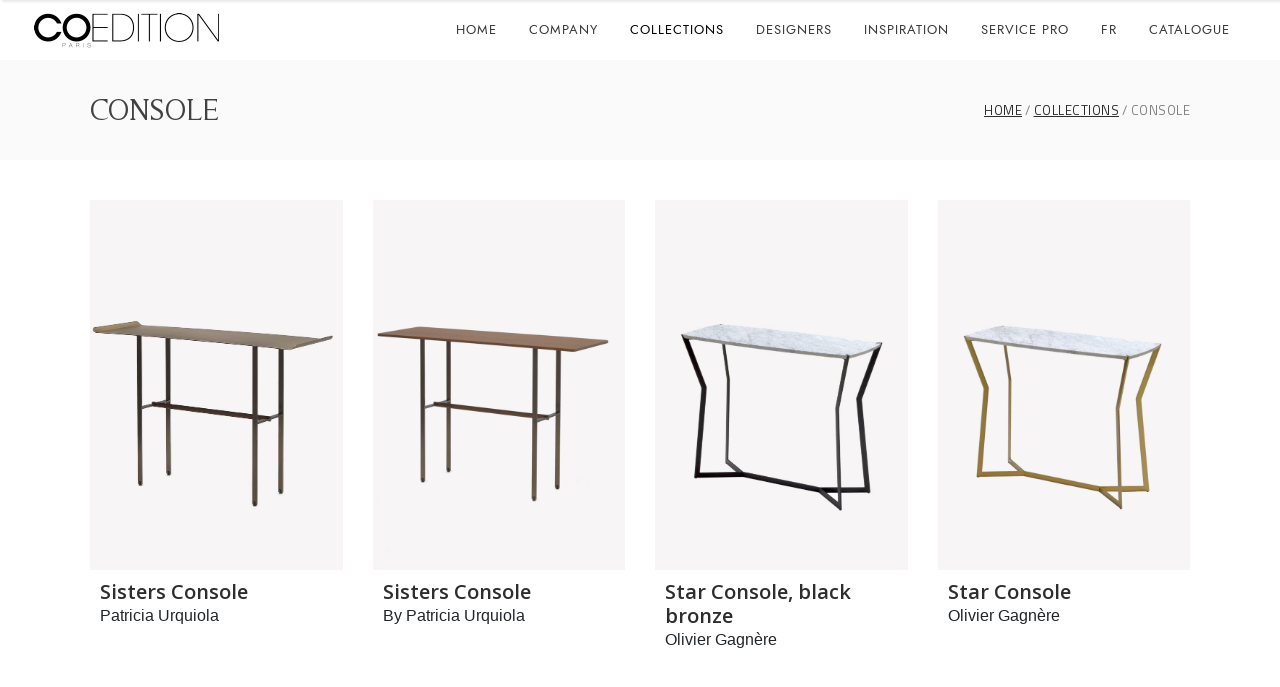

--- FILE ---
content_type: text/html; charset=UTF-8
request_url: https://www.coedition.fr/en/products/console/
body_size: 12578
content:
<!DOCTYPE html>
<html lang="en-GB">
<head>
        
		<meta charset="UTF-8"/>
		<link rel="profile" href="http://gmpg.org/xfn/11"/>
		
				<meta name="viewport" content="width=device-width,initial-scale=1,user-scalable=no">
		
	<title>Console &#8211; Coedition</title>
<script type="application/javascript">var eltdfAjaxUrl = "https://www.coedition.fr/wp-admin/admin-ajax.php"</script><link rel='dns-prefetch' href='//maps.google.com' />
<link rel='dns-prefetch' href='//fonts.googleapis.com' />
<link rel='dns-prefetch' href='//s.w.org' />
<link rel="alternate" type="application/rss+xml" title="Coedition &raquo; Feed" href="https://www.coedition.fr/en/feed/" />
<link rel="alternate" type="application/rss+xml" title="Coedition &raquo; Comments Feed" href="https://www.coedition.fr/en/comments/feed/" />
		<script type="text/javascript">
			window._wpemojiSettings = {"baseUrl":"https:\/\/s.w.org\/images\/core\/emoji\/12.0.0-1\/72x72\/","ext":".png","svgUrl":"https:\/\/s.w.org\/images\/core\/emoji\/12.0.0-1\/svg\/","svgExt":".svg","source":{"concatemoji":"https:\/\/www.coedition.fr\/wp-includes\/js\/wp-emoji-release.min.js?ver=5.4.18"}};
			/*! This file is auto-generated */
			!function(e,a,t){var n,r,o,i=a.createElement("canvas"),p=i.getContext&&i.getContext("2d");function s(e,t){var a=String.fromCharCode;p.clearRect(0,0,i.width,i.height),p.fillText(a.apply(this,e),0,0);e=i.toDataURL();return p.clearRect(0,0,i.width,i.height),p.fillText(a.apply(this,t),0,0),e===i.toDataURL()}function c(e){var t=a.createElement("script");t.src=e,t.defer=t.type="text/javascript",a.getElementsByTagName("head")[0].appendChild(t)}for(o=Array("flag","emoji"),t.supports={everything:!0,everythingExceptFlag:!0},r=0;r<o.length;r++)t.supports[o[r]]=function(e){if(!p||!p.fillText)return!1;switch(p.textBaseline="top",p.font="600 32px Arial",e){case"flag":return s([127987,65039,8205,9895,65039],[127987,65039,8203,9895,65039])?!1:!s([55356,56826,55356,56819],[55356,56826,8203,55356,56819])&&!s([55356,57332,56128,56423,56128,56418,56128,56421,56128,56430,56128,56423,56128,56447],[55356,57332,8203,56128,56423,8203,56128,56418,8203,56128,56421,8203,56128,56430,8203,56128,56423,8203,56128,56447]);case"emoji":return!s([55357,56424,55356,57342,8205,55358,56605,8205,55357,56424,55356,57340],[55357,56424,55356,57342,8203,55358,56605,8203,55357,56424,55356,57340])}return!1}(o[r]),t.supports.everything=t.supports.everything&&t.supports[o[r]],"flag"!==o[r]&&(t.supports.everythingExceptFlag=t.supports.everythingExceptFlag&&t.supports[o[r]]);t.supports.everythingExceptFlag=t.supports.everythingExceptFlag&&!t.supports.flag,t.DOMReady=!1,t.readyCallback=function(){t.DOMReady=!0},t.supports.everything||(n=function(){t.readyCallback()},a.addEventListener?(a.addEventListener("DOMContentLoaded",n,!1),e.addEventListener("load",n,!1)):(e.attachEvent("onload",n),a.attachEvent("onreadystatechange",function(){"complete"===a.readyState&&t.readyCallback()})),(n=t.source||{}).concatemoji?c(n.concatemoji):n.wpemoji&&n.twemoji&&(c(n.twemoji),c(n.wpemoji)))}(window,document,window._wpemojiSettings);
		</script>
		<style type="text/css">
img.wp-smiley,
img.emoji {
	display: inline !important;
	border: none !important;
	box-shadow: none !important;
	height: 1em !important;
	width: 1em !important;
	margin: 0 .07em !important;
	vertical-align: -0.1em !important;
	background: none !important;
	padding: 0 !important;
}
</style>
	<link rel='stylesheet' id='sbi_styles-css'  href='https://www.coedition.fr/wp-content/plugins/instagram-feed/css/sbi-styles.min.css?ver=6.2.1' type='text/css' media='all' />
<link rel='stylesheet' id='wp-block-library-css'  href='https://www.coedition.fr/wp-includes/css/dist/block-library/style.min.css?ver=5.4.18' type='text/css' media='all' />
<link rel='stylesheet' id='wc-block-vendors-style-css'  href='https://www.coedition.fr/wp-content/plugins/woocommerce/packages/woocommerce-blocks/build/vendors-style.css?ver=4.0.0' type='text/css' media='all' />
<link rel='stylesheet' id='wc-block-style-css'  href='https://www.coedition.fr/wp-content/plugins/woocommerce/packages/woocommerce-blocks/build/style.css?ver=4.0.0' type='text/css' media='all' />
<link rel='stylesheet' id='contact-form-7-css'  href='https://www.coedition.fr/wp-content/plugins/contact-form-7/includes/css/styles.css?ver=5.2' type='text/css' media='all' />
<link rel='stylesheet' id='rs-plugin-settings-css'  href='https://www.coedition.fr/wp-content/plugins/revslider/public/assets/css/rs6.css?ver=6.1.5' type='text/css' media='all' />
<style id='rs-plugin-settings-inline-css' type='text/css'>
#rs-demo-id {}
</style>
<style id='woocommerce-inline-inline-css' type='text/css'>
.woocommerce form .form-row .required { visibility: visible; }
</style>
<link rel='stylesheet' id='wpgmp-frontend-css'  href='https://www.coedition.fr/wp-content/plugins/wp-google-map-plugin/assets/css/wpgmp_all_frontend.css?ver=4.8.4' type='text/css' media='all' />
<link rel='stylesheet' id='ambient-elated-default-style-css'  href='https://www.coedition.fr/wp-content/themes/ambient/style.css?ver=5.4.18' type='text/css' media='all' />
<link rel='stylesheet' id='ambient-elated-modules-css'  href='https://www.coedition.fr/wp-content/themes/ambient/assets/css/modules.min.css?ver=5.4.18' type='text/css' media='all' />
<link rel='stylesheet' id='eltdf-font_awesome-css'  href='https://www.coedition.fr/wp-content/themes/ambient/assets/css/font-awesome/css/font-awesome.min.css?ver=5.4.18' type='text/css' media='all' />
<link rel='stylesheet' id='eltdf-font_elegant-css'  href='https://www.coedition.fr/wp-content/themes/ambient/assets/css/elegant-icons/style.min.css?ver=5.4.18' type='text/css' media='all' />
<link rel='stylesheet' id='eltdf-ion_icons-css'  href='https://www.coedition.fr/wp-content/themes/ambient/assets/css/ion-icons/css/ionicons.min.css?ver=5.4.18' type='text/css' media='all' />
<link rel='stylesheet' id='eltdf-linear_icons-css'  href='https://www.coedition.fr/wp-content/themes/ambient/assets/css/linear-icons/style.css?ver=5.4.18' type='text/css' media='all' />
<link rel='stylesheet' id='eltdf-linea_icons-css'  href='https://www.coedition.fr/wp-content/themes/ambient/assets/css/linea-icons/style.css?ver=5.4.18' type='text/css' media='all' />
<link rel='stylesheet' id='mediaelement-css'  href='https://www.coedition.fr/wp-includes/js/mediaelement/mediaelementplayer-legacy.min.css?ver=4.2.13-9993131' type='text/css' media='all' />
<link rel='stylesheet' id='wp-mediaelement-css'  href='https://www.coedition.fr/wp-includes/js/mediaelement/wp-mediaelement.min.css?ver=5.4.18' type='text/css' media='all' />
<link rel='stylesheet' id='ambient-elated-modules-responsive-css'  href='https://www.coedition.fr/wp-content/themes/ambient/assets/css/modules-responsive.min.css?ver=5.4.18' type='text/css' media='all' />
<link rel='stylesheet' id='ambient-elated-style-dynamic-responsive-css'  href='https://www.coedition.fr/wp-content/themes/ambient/assets/css/style_dynamic_responsive.css?ver=1665153530' type='text/css' media='all' />
<link rel='stylesheet' id='ambient-elated-style-dynamic-css'  href='https://www.coedition.fr/wp-content/themes/ambient/assets/css/style_dynamic.css?ver=1665153530' type='text/css' media='all' />
<link rel='stylesheet' id='js_composer_front-css'  href='https://www.coedition.fr/wp-content/plugins/js_composer/assets/css/js_composer.min.css?ver=6.1' type='text/css' media='all' />
<link rel='stylesheet' id='ambient-elated-google-fonts-css'  href='https://fonts.googleapis.com/css?family=Open+Sans%3A300%2C400%2C400italic%2C600%7CTitillium+Web%3A300%2C400%2C400italic%2C600&#038;subset=latin-ext&#038;ver=1.0.0' type='text/css' media='all' />
<link rel='stylesheet' id='select2-css'  href='https://www.coedition.fr/wp-content/plugins/woocommerce/assets/css/select2.css?ver=4.9.5' type='text/css' media='all' />
<link rel='stylesheet' id='ambient-core-dashboard-style-css'  href='https://www.coedition.fr/wp-content/plugins/eltdf-core/core-dashboard/assets/css/core-dashboard.min.css?ver=5.4.18' type='text/css' media='all' />
<link rel='stylesheet' id='bootstrap_css-css'  href='https://www.coedition.fr/wp-content/themes/ambient-child/assets/bootstrap-4.4.1/css/bootstrap.min.css?ver=5.4.18' type='text/css' media='all' />
<link rel='stylesheet' id='custom_fonts_style-css'  href='https://www.coedition.fr/wp-content/themes/ambient-child/assets/fonts.css?ver=5.4.18' type='text/css' media='all' />
<link rel='stylesheet' id='ambient_elated_child_style-css'  href='https://www.coedition.fr/wp-content/themes/ambient-child/style.css?ver=1.0.2' type='text/css' media='all' />
<link rel='stylesheet' id='slick_css-css'  href='https://www.coedition.fr/wp-content/themes/ambient-child/assets/slick/css/slick.css?ver=5.4.18' type='text/css' media='all' />
<link rel='stylesheet' id='slick_theme_css-css'  href='https://www.coedition.fr/wp-content/themes/ambient-child/assets/slick/css/slick-theme.css?ver=5.4.18' type='text/css' media='all' />
<script type='text/javascript' src='https://www.coedition.fr/wp-includes/js/jquery/jquery.js?ver=1.12.4-wp'></script>
<script type='text/javascript' src='https://www.coedition.fr/wp-includes/js/jquery/jquery-migrate.min.js?ver=1.4.1'></script>
<script type='text/javascript' src='https://www.coedition.fr/wp-content/plugins/revslider/public/assets/js/revolution.tools.min.js?ver=6.0'></script>
<script type='text/javascript' src='https://www.coedition.fr/wp-content/plugins/revslider/public/assets/js/rs6.min.js?ver=6.1.5'></script>
<script type='text/javascript' src='https://www.coedition.fr/wp-content/plugins/woocommerce/assets/js/jquery-blockui/jquery.blockUI.min.js?ver=2.70'></script>
<script type='text/javascript'>
/* <![CDATA[ */
var wc_add_to_cart_params = {"ajax_url":"\/wp-admin\/admin-ajax.php","wc_ajax_url":"\/?wc-ajax=%%endpoint%%","i18n_view_cart":"View basket","cart_url":"https:\/\/www.coedition.fr\/panier\/","is_cart":"","cart_redirect_after_add":"yes"};
/* ]]> */
</script>
<script type='text/javascript' src='https://www.coedition.fr/wp-content/plugins/woocommerce/assets/js/frontend/add-to-cart.min.js?ver=4.9.5'></script>
<script type='text/javascript' src='https://www.coedition.fr/wp-content/plugins/js_composer/assets/js/vendors/woocommerce-add-to-cart.js?ver=6.1'></script>
<script type='text/javascript' src='https://www.coedition.fr/wp-content/themes/ambient-child/assets/bootstrap-4.4.1/js/bootstrap.min.js?ver=5.4.18'></script>
<script type='text/javascript' src='https://www.coedition.fr/wp-content/themes/ambient-child/assets/slick/js/slick.min.js?ver=5.4.18'></script>
<link rel='https://api.w.org/' href='https://www.coedition.fr/wp-json/' />
<link rel="EditURI" type="application/rsd+xml" title="RSD" href="https://www.coedition.fr/xmlrpc.php?rsd" />
<link rel="wlwmanifest" type="application/wlwmanifest+xml" href="https://www.coedition.fr/wp-includes/wlwmanifest.xml" /> 
<meta name="generator" content="WordPress 5.4.18" />
<meta name="generator" content="WooCommerce 4.9.5" />
<link rel="canonical" href="https://www.coedition.fr/en/products/console/" />
<link rel='shortlink' href='https://www.coedition.fr/?p=5741' />
<link rel="alternate" type="application/json+oembed" href="https://www.coedition.fr/wp-json/oembed/1.0/embed?url=https%3A%2F%2Fwww.coedition.fr%2Fen%2Fproducts%2Fconsole%2F" />
<link rel="alternate" type="text/xml+oembed" href="https://www.coedition.fr/wp-json/oembed/1.0/embed?url=https%3A%2F%2Fwww.coedition.fr%2Fen%2Fproducts%2Fconsole%2F&#038;format=xml" />
<link rel="alternate" href="https://www.coedition.fr/les-collections/consoles/" hreflang="fr" />
<link rel="alternate" href="https://www.coedition.fr/en/products/console/" hreflang="en" />
<!-- Global site tag (gtag.js) - Google Analytics -->
<script async src="https://www.googletagmanager.com/gtag/js?id=G-VL619RBV3P"></script>
<script>
  window.dataLayer = window.dataLayer || [];
  function gtag(){dataLayer.push(arguments);}
  gtag('js', new Date());

  gtag('config', 'G-VL619RBV3P');
</script>	<noscript><style>.woocommerce-product-gallery{ opacity: 1 !important; }</style></noscript>
	<meta name="generator" content="Powered by WPBakery Page Builder - drag and drop page builder for WordPress."/>
<meta name="generator" content="Powered by Slider Revolution 6.1.5 - responsive, Mobile-Friendly Slider Plugin for WordPress with comfortable drag and drop interface." />
<link rel="icon" href="https://www.coedition.fr/wp-content/uploads/2020/02/cropped-favicon-coedition-512-2-32x32.png" sizes="32x32" />
<link rel="icon" href="https://www.coedition.fr/wp-content/uploads/2020/02/cropped-favicon-coedition-512-2-192x192.png" sizes="192x192" />
<link rel="apple-touch-icon" href="https://www.coedition.fr/wp-content/uploads/2020/02/cropped-favicon-coedition-512-2-180x180.png" />
<meta name="msapplication-TileImage" content="https://www.coedition.fr/wp-content/uploads/2020/02/cropped-favicon-coedition-512-2-270x270.png" />
<script type="text/javascript">function setREVStartSize(t){try{var h,e=document.getElementById(t.c).parentNode.offsetWidth;if(e=0===e||isNaN(e)?window.innerWidth:e,t.tabw=void 0===t.tabw?0:parseInt(t.tabw),t.thumbw=void 0===t.thumbw?0:parseInt(t.thumbw),t.tabh=void 0===t.tabh?0:parseInt(t.tabh),t.thumbh=void 0===t.thumbh?0:parseInt(t.thumbh),t.tabhide=void 0===t.tabhide?0:parseInt(t.tabhide),t.thumbhide=void 0===t.thumbhide?0:parseInt(t.thumbhide),t.mh=void 0===t.mh||""==t.mh||"auto"===t.mh?0:parseInt(t.mh,0),"fullscreen"===t.layout||"fullscreen"===t.l)h=Math.max(t.mh,window.innerHeight);else{for(var i in t.gw=Array.isArray(t.gw)?t.gw:[t.gw],t.rl)void 0!==t.gw[i]&&0!==t.gw[i]||(t.gw[i]=t.gw[i-1]);for(var i in t.gh=void 0===t.el||""===t.el||Array.isArray(t.el)&&0==t.el.length?t.gh:t.el,t.gh=Array.isArray(t.gh)?t.gh:[t.gh],t.rl)void 0!==t.gh[i]&&0!==t.gh[i]||(t.gh[i]=t.gh[i-1]);var r,a=new Array(t.rl.length),n=0;for(var i in t.tabw=t.tabhide>=e?0:t.tabw,t.thumbw=t.thumbhide>=e?0:t.thumbw,t.tabh=t.tabhide>=e?0:t.tabh,t.thumbh=t.thumbhide>=e?0:t.thumbh,t.rl)a[i]=t.rl[i]<window.innerWidth?0:t.rl[i];for(var i in r=a[0],a)r>a[i]&&0<a[i]&&(r=a[i],n=i);var d=e>t.gw[n]+t.tabw+t.thumbw?1:(e-(t.tabw+t.thumbw))/t.gw[n];h=t.gh[n]*d+(t.tabh+t.thumbh)}void 0===window.rs_init_css&&(window.rs_init_css=document.head.appendChild(document.createElement("style"))),document.getElementById(t.c).height=h,window.rs_init_css.innerHTML+="#"+t.c+"_wrapper { height: "+h+"px }"}catch(t){console.log("Failure at Presize of Slider:"+t)}};</script>
<noscript><style> .wpb_animate_when_almost_visible { opacity: 1; }</style></noscript></head>

<body class="page-template-default page page-id-5741 page-child parent-pageid-5502 theme-ambient eltd-core-1.3 woocommerce-no-js ambient child-child-ver-1.0.2 ambient-ver-1.7 eltdf-grid-1100 eltdf-fullwidth-footer eltdf-header-standard eltdf-sticky-header-on-scroll-down-up eltdf-default-mobile-header eltdf-sticky-up-mobile-header eltdf-dropdown-animate-height eltdf-woocommerce-columns-4 eltdf-woo-normal-space eltdf-woo-pl-info-below-image wpb-js-composer js-comp-ver-6.1 vc_responsive" itemscope itemtype="http://schema.org/WebPage">

<div class="eltdf-wrapper">
    <div class="eltdf-wrapper-inner">
        
	<header
		class="eltdf-page-header" >
								<div
				class="eltdf-menu-area eltdf-menu-right">
													<div class="eltdf-vertical-align-containers">
						<div class="eltdf-position-left">
							<div class="eltdf-position-left-inner">
								

<div class="eltdf-logo-wrapper">
    <a itemprop="url" href="https://www.coedition.fr/en/" style="height: 35px;">
        <img itemprop="image" class="eltdf-normal-logo" src="https://www.coedition.fr/wp-content/uploads/2020/03/logo-coedition-370.png" width="370" height="70"  alt="logo"/>
        <img itemprop="image" class="eltdf-dark-logo" src="https://www.coedition.fr/wp-content/uploads/2020/03/logo-coedition-370.png" width="370" height="70"  alt="dark logo"/>        <img itemprop="image" class="eltdf-light-logo" src="https://www.coedition.fr/wp-content/uploads/2020/03/logo-coedition-370.png" width="370" height="70"  alt="light logo"/>    </a>
</div>

							</div>
						</div>
												<div class="eltdf-position-right">
							<div class="eltdf-position-right-inner">
								
<nav class="eltdf-main-menu eltdf-drop-down eltdf-default-nav">
    <ul id="menu-menu-principal-en0" class="clearfix"><li id="nav-menu-item-9233" class="menu-item menu-item-type-post_type menu-item-object-page menu-item-home  narrow"><a href="https://www.coedition.fr/en/" class=""><span class="item_outer"><span class="item_text">Home</span></span></a></li>
<li id="nav-menu-item-5606" class="menu-item menu-item-type-post_type menu-item-object-page  narrow"><a href="https://www.coedition.fr/en/company/" class=""><span class="item_outer"><span class="item_text">Company</span></span></a></li>
<li id="nav-menu-item-5632" class="menu-item menu-item-type-post_type menu-item-object-page current-page-ancestor current-menu-ancestor current-menu-parent current-page-parent current_page_parent current_page_ancestor menu-item-has-children eltdf-active-item has_sub narrow"><a href="https://www.coedition.fr/en/products/" class=" current "><span class="item_outer"><span class="item_text">Collections</span><i class="eltdf-menu-arrow fa fa-angle-down"></i></span></a>
<div class="second"><div class="inner"><ul>
	<li id="nav-menu-item-7392" class="menu-item menu-item-type-post_type menu-item-object-page "><a href="https://www.coedition.fr/en/products/bench-2/" class=""><span class="item_outer"><span class="item_text">Bench</span></span></a></li>
	<li id="nav-menu-item-7394" class="menu-item menu-item-type-post_type menu-item-object-page "><a href="https://www.coedition.fr/en/products/desk/" class=""><span class="item_outer"><span class="item_text">Desk</span></span></a></li>
	<li id="nav-menu-item-5948" class="menu-item menu-item-type-post_type menu-item-object-page "><a href="https://www.coedition.fr/en/products/sofa/" class=""><span class="item_outer"><span class="item_text">SOFA</span></span></a></li>
	<li id="nav-menu-item-7395" class="menu-item menu-item-type-post_type menu-item-object-page "><a href="https://www.coedition.fr/en/products/chair/" class=""><span class="item_outer"><span class="item_text">Chair</span></span></a></li>
	<li id="nav-menu-item-7396" class="menu-item menu-item-type-post_type menu-item-object-page current-menu-item page_item page-item-5741 current_page_item "><a href="https://www.coedition.fr/en/products/console/" class=""><span class="item_outer"><span class="item_text">Console</span></span></a></li>
	<li id="nav-menu-item-7932" class="menu-item menu-item-type-post_type menu-item-object-page "><a href="https://www.coedition.fr/en/products/shelf/" class=""><span class="item_outer"><span class="item_text">Shelf</span></span></a></li>
	<li id="nav-menu-item-7399" class="menu-item menu-item-type-post_type menu-item-object-page "><a href="https://www.coedition.fr/en/products/armchair/" class=""><span class="item_outer"><span class="item_text">Armchair</span></span></a></li>
	<li id="nav-menu-item-7401" class="menu-item menu-item-type-post_type menu-item-object-page "><a href="https://www.coedition.fr/en/products/table/" class=""><span class="item_outer"><span class="item_text">Table</span></span></a></li>
	<li id="nav-menu-item-7402" class="menu-item menu-item-type-post_type menu-item-object-page "><a href="https://www.coedition.fr/en/products/coffee-table/" class=""><span class="item_outer"><span class="item_text">Coffee table</span></span></a></li>
	<li id="nav-menu-item-7918" class="menu-item menu-item-type-post_type menu-item-object-page "><a href="https://www.coedition.fr/en/products/side-table/" class=""><span class="item_outer"><span class="item_text">Side Table</span></span></a></li>
	<li id="nav-menu-item-7929" class="menu-item menu-item-type-post_type menu-item-object-page "><a href="https://www.coedition.fr/en/products/stool/" class=""><span class="item_outer"><span class="item_text">Stool</span></span></a></li>
	<li id="nav-menu-item-7931" class="menu-item menu-item-type-post_type menu-item-object-page "><a href="https://www.coedition.fr/en/products/footstool/" class=""><span class="item_outer"><span class="item_text">Footstool</span></span></a></li>
	<li id="nav-menu-item-7928" class="menu-item menu-item-type-post_type menu-item-object-page "><a href="https://www.coedition.fr/en/products/mirror/" class=""><span class="item_outer"><span class="item_text">Mirror</span></span></a></li>
</ul></div></div>
</li>
<li id="nav-menu-item-7405" class="menu-item menu-item-type-post_type menu-item-object-page menu-item-has-children  has_sub narrow"><a href="https://www.coedition.fr/en/designers/" class=""><span class="item_outer"><span class="item_text">Designers</span><i class="eltdf-menu-arrow fa fa-angle-down"></i></span></a>
<div class="second"><div class="inner"><ul>
	<li id="nav-menu-item-7216" class="menu-item menu-item-type-post_type menu-item-object-designer "><a href="https://www.coedition.fr/en/designer/patricia-urquiola-2/" class=""><span class="item_outer"><span class="item_text">Patricia Urquiola</span></span></a></li>
	<li id="nav-menu-item-7933" class="menu-item menu-item-type-post_type menu-item-object-designer "><a href="https://www.coedition.fr/en/designer/shin-azumi/" class=""><span class="item_outer"><span class="item_text">Shin Azumi</span></span></a></li>
	<li id="nav-menu-item-7854" class="menu-item menu-item-type-post_type menu-item-object-designer "><a href="https://www.coedition.fr/designer/anderssen-voll/" class=""><span class="item_outer"><span class="item_text">Anderssen &#038; Voll</span></span></a></li>
	<li id="nav-menu-item-7853" class="menu-item menu-item-type-post_type menu-item-object-designer "><a href="https://www.coedition.fr/designer/sebastian-herkner/" class=""><span class="item_outer"><span class="item_text">Sebastian Herkner</span></span></a></li>
	<li id="nav-menu-item-5955" class="menu-item menu-item-type-post_type menu-item-object-designer "><a href="https://www.coedition.fr/en/designer/rodolfo-dordoni-2/" class=""><span class="item_outer"><span class="item_text">Rodolfo Dordoni</span></span></a></li>
	<li id="nav-menu-item-5954" class="menu-item menu-item-type-post_type menu-item-object-designer "><a href="https://www.coedition.fr/en/designer/patrick-jouin-2/" class=""><span class="item_outer"><span class="item_text">Patrick Jouin</span></span></a></li>
	<li id="nav-menu-item-5953" class="menu-item menu-item-type-post_type menu-item-object-designer "><a href="https://www.coedition.fr/en/designer/aa-cooren-2/" class=""><span class="item_outer"><span class="item_text">A+A Cooren</span></span></a></li>
	<li id="nav-menu-item-5952" class="menu-item menu-item-type-post_type menu-item-object-designer "><a href="https://www.coedition.fr/en/designer/olivier-gagnere-2/" class=""><span class="item_outer"><span class="item_text">Olivier Gagnère</span></span></a></li>
	<li id="nav-menu-item-5951" class="menu-item menu-item-type-post_type menu-item-object-designer "><a href="https://www.coedition.fr/en/designer/michael-anastassiades-2/" class=""><span class="item_outer"><span class="item_text">Michael Anastassiades</span></span></a></li>
	<li id="nav-menu-item-5950" class="menu-item menu-item-type-post_type menu-item-object-designer "><a href="https://www.coedition.fr/en/designer/marco-zanuso-jr-2/" class=""><span class="item_outer"><span class="item_text">Marco Zanuso Jr</span></span></a></li>
	<li id="nav-menu-item-5949" class="menu-item menu-item-type-post_type menu-item-object-designer "><a href="https://www.coedition.fr/en/designer/alain-moatti-2/" class=""><span class="item_outer"><span class="item_text">Alain Moatti</span></span></a></li>
	<li id="nav-menu-item-6115" class="menu-item menu-item-type-post_type menu-item-object-designer "><a href="https://www.coedition.fr/en/designer/luca-nichetto-2/" class=""><span class="item_outer"><span class="item_text">Luca Nichetto</span></span></a></li>
	<li id="nav-menu-item-7418" class="menu-item menu-item-type-post_type menu-item-object-designer "><a href="https://www.coedition.fr/designer/dominique-perrault-architecte-gaelle-lauriot-prevost-design/" class=""><span class="item_outer"><span class="item_text">Dominique Perrault Architecte – Gaëlle Lauriot Prévost Design</span></span></a></li>
</ul></div></div>
</li>
<li id="nav-menu-item-6749" class="menu-item menu-item-type-post_type menu-item-object-page  narrow"><a href="https://www.coedition.fr/inspirations/" class=""><span class="item_outer"><span class="item_text">INSPIRATION</span></span></a></li>
<li id="nav-menu-item-9200" class="menu-item menu-item-type-post_type menu-item-object-page  narrow"><a href="https://www.coedition.fr/en/service-pro/" class=""><span class="item_outer"><span class="item_text">SERVICE PRO</span></span></a></li>
<li id="nav-menu-item-5623-fr" class="lang-item lang-item-150 lang-item-fr lang-item-first menu-item menu-item-type-custom menu-item-object-custom  narrow"><a href="https://www.coedition.fr/les-collections/consoles/" class=""><span class="item_outer"><span class="item_text">Fr</span></span></a></li>
<li id="nav-menu-item-7689" class="menu-item menu-item-type-custom menu-item-object-custom  narrow"><a target="_blank" href="https://www.coedition.fr/wp-content/uploads/2023/08/COEDITION-CATALOGUE_2023.pdf" class=""><span class="item_outer"><span class="item_text">CATALOGUE</span></span></a></li>
</ul></nav>

									<div class="eltdf-main-menu-widget-area">
																			</div>
															</div>
						</div>
					</div>
								</div>
					
<div class="eltdf-sticky-header">
        <div class="eltdf-sticky-holder">
                <div class=" eltdf-vertical-align-containers">
                <div class="eltdf-position-left">
                    <div class="eltdf-position-left-inner">
                        

<div class="eltdf-logo-wrapper">
    <a itemprop="url" href="https://www.coedition.fr/en/" style="height: 24px;">
        <img itemprop="image" class="eltdf-normal-logo" src="https://www.coedition.fr/wp-content/uploads/2020/02/logo-coedition-261.png" width="261" height="49"  alt="logo"/>
        <img itemprop="image" class="eltdf-dark-logo" src="https://www.coedition.fr/wp-content/uploads/2020/03/logo-coedition-370.png" width="370" height="70"  alt="dark logo"/>        <img itemprop="image" class="eltdf-light-logo" src="https://www.coedition.fr/wp-content/uploads/2020/03/logo-coedition-370.png" width="370" height="70"  alt="light logo"/>    </a>
</div>

                    </div>
                </div>
                <div class="eltdf-position-center">
                    <div class="eltdf-position-center-inner">

                    </div>
                </div>
                <div class="eltdf-position-right">
                    <div class="eltdf-position-right-inner">
						
<nav class="eltdf-main-menu eltdf-drop-down eltdf-sticky-nav">
    <ul id="menu-menu-principal-en0-1" class="clearfix"><li id="sticky-nav-menu-item-9233" class="menu-item menu-item-type-post_type menu-item-object-page menu-item-home  narrow"><a href="https://www.coedition.fr/en/" class=""><span class="item_outer"><span class="item_text">Home</span><span class="plus"></span></span></a></li>
<li id="sticky-nav-menu-item-5606" class="menu-item menu-item-type-post_type menu-item-object-page  narrow"><a href="https://www.coedition.fr/en/company/" class=""><span class="item_outer"><span class="item_text">Company</span><span class="plus"></span></span></a></li>
<li id="sticky-nav-menu-item-5632" class="menu-item menu-item-type-post_type menu-item-object-page current-page-ancestor current-menu-ancestor current-menu-parent current-page-parent current_page_parent current_page_ancestor menu-item-has-children eltdf-active-item has_sub narrow"><a href="https://www.coedition.fr/en/products/" class=" current "><span class="item_outer"><span class="item_text">Collections</span><span class="plus"></span><i class="eltdf-menu-arrow ion-ios-arrow-thin-right"></i></span></a>
<div class="second"><div class="inner"><ul>
	<li id="sticky-nav-menu-item-7392" class="menu-item menu-item-type-post_type menu-item-object-page "><a href="https://www.coedition.fr/en/products/bench-2/" class=""><span class="item_outer"><span class="item_text">Bench</span><span class="plus"></span></span></a></li>
	<li id="sticky-nav-menu-item-7394" class="menu-item menu-item-type-post_type menu-item-object-page "><a href="https://www.coedition.fr/en/products/desk/" class=""><span class="item_outer"><span class="item_text">Desk</span><span class="plus"></span></span></a></li>
	<li id="sticky-nav-menu-item-5948" class="menu-item menu-item-type-post_type menu-item-object-page "><a href="https://www.coedition.fr/en/products/sofa/" class=""><span class="item_outer"><span class="item_text">SOFA</span><span class="plus"></span></span></a></li>
	<li id="sticky-nav-menu-item-7395" class="menu-item menu-item-type-post_type menu-item-object-page "><a href="https://www.coedition.fr/en/products/chair/" class=""><span class="item_outer"><span class="item_text">Chair</span><span class="plus"></span></span></a></li>
	<li id="sticky-nav-menu-item-7396" class="menu-item menu-item-type-post_type menu-item-object-page current-menu-item page_item page-item-5741 current_page_item "><a href="https://www.coedition.fr/en/products/console/" class=""><span class="item_outer"><span class="item_text">Console</span><span class="plus"></span></span></a></li>
	<li id="sticky-nav-menu-item-7932" class="menu-item menu-item-type-post_type menu-item-object-page "><a href="https://www.coedition.fr/en/products/shelf/" class=""><span class="item_outer"><span class="item_text">Shelf</span><span class="plus"></span></span></a></li>
	<li id="sticky-nav-menu-item-7399" class="menu-item menu-item-type-post_type menu-item-object-page "><a href="https://www.coedition.fr/en/products/armchair/" class=""><span class="item_outer"><span class="item_text">Armchair</span><span class="plus"></span></span></a></li>
	<li id="sticky-nav-menu-item-7401" class="menu-item menu-item-type-post_type menu-item-object-page "><a href="https://www.coedition.fr/en/products/table/" class=""><span class="item_outer"><span class="item_text">Table</span><span class="plus"></span></span></a></li>
	<li id="sticky-nav-menu-item-7402" class="menu-item menu-item-type-post_type menu-item-object-page "><a href="https://www.coedition.fr/en/products/coffee-table/" class=""><span class="item_outer"><span class="item_text">Coffee table</span><span class="plus"></span></span></a></li>
	<li id="sticky-nav-menu-item-7918" class="menu-item menu-item-type-post_type menu-item-object-page "><a href="https://www.coedition.fr/en/products/side-table/" class=""><span class="item_outer"><span class="item_text">Side Table</span><span class="plus"></span></span></a></li>
	<li id="sticky-nav-menu-item-7929" class="menu-item menu-item-type-post_type menu-item-object-page "><a href="https://www.coedition.fr/en/products/stool/" class=""><span class="item_outer"><span class="item_text">Stool</span><span class="plus"></span></span></a></li>
	<li id="sticky-nav-menu-item-7931" class="menu-item menu-item-type-post_type menu-item-object-page "><a href="https://www.coedition.fr/en/products/footstool/" class=""><span class="item_outer"><span class="item_text">Footstool</span><span class="plus"></span></span></a></li>
	<li id="sticky-nav-menu-item-7928" class="menu-item menu-item-type-post_type menu-item-object-page "><a href="https://www.coedition.fr/en/products/mirror/" class=""><span class="item_outer"><span class="item_text">Mirror</span><span class="plus"></span></span></a></li>
</ul></div></div>
</li>
<li id="sticky-nav-menu-item-7405" class="menu-item menu-item-type-post_type menu-item-object-page menu-item-has-children  has_sub narrow"><a href="https://www.coedition.fr/en/designers/" class=""><span class="item_outer"><span class="item_text">Designers</span><span class="plus"></span><i class="eltdf-menu-arrow ion-ios-arrow-thin-right"></i></span></a>
<div class="second"><div class="inner"><ul>
	<li id="sticky-nav-menu-item-7216" class="menu-item menu-item-type-post_type menu-item-object-designer "><a href="https://www.coedition.fr/en/designer/patricia-urquiola-2/" class=""><span class="item_outer"><span class="item_text">Patricia Urquiola</span><span class="plus"></span></span></a></li>
	<li id="sticky-nav-menu-item-7933" class="menu-item menu-item-type-post_type menu-item-object-designer "><a href="https://www.coedition.fr/en/designer/shin-azumi/" class=""><span class="item_outer"><span class="item_text">Shin Azumi</span><span class="plus"></span></span></a></li>
	<li id="sticky-nav-menu-item-7854" class="menu-item menu-item-type-post_type menu-item-object-designer "><a href="https://www.coedition.fr/designer/anderssen-voll/" class=""><span class="item_outer"><span class="item_text">Anderssen &#038; Voll</span><span class="plus"></span></span></a></li>
	<li id="sticky-nav-menu-item-7853" class="menu-item menu-item-type-post_type menu-item-object-designer "><a href="https://www.coedition.fr/designer/sebastian-herkner/" class=""><span class="item_outer"><span class="item_text">Sebastian Herkner</span><span class="plus"></span></span></a></li>
	<li id="sticky-nav-menu-item-5955" class="menu-item menu-item-type-post_type menu-item-object-designer "><a href="https://www.coedition.fr/en/designer/rodolfo-dordoni-2/" class=""><span class="item_outer"><span class="item_text">Rodolfo Dordoni</span><span class="plus"></span></span></a></li>
	<li id="sticky-nav-menu-item-5954" class="menu-item menu-item-type-post_type menu-item-object-designer "><a href="https://www.coedition.fr/en/designer/patrick-jouin-2/" class=""><span class="item_outer"><span class="item_text">Patrick Jouin</span><span class="plus"></span></span></a></li>
	<li id="sticky-nav-menu-item-5953" class="menu-item menu-item-type-post_type menu-item-object-designer "><a href="https://www.coedition.fr/en/designer/aa-cooren-2/" class=""><span class="item_outer"><span class="item_text">A+A Cooren</span><span class="plus"></span></span></a></li>
	<li id="sticky-nav-menu-item-5952" class="menu-item menu-item-type-post_type menu-item-object-designer "><a href="https://www.coedition.fr/en/designer/olivier-gagnere-2/" class=""><span class="item_outer"><span class="item_text">Olivier Gagnère</span><span class="plus"></span></span></a></li>
	<li id="sticky-nav-menu-item-5951" class="menu-item menu-item-type-post_type menu-item-object-designer "><a href="https://www.coedition.fr/en/designer/michael-anastassiades-2/" class=""><span class="item_outer"><span class="item_text">Michael Anastassiades</span><span class="plus"></span></span></a></li>
	<li id="sticky-nav-menu-item-5950" class="menu-item menu-item-type-post_type menu-item-object-designer "><a href="https://www.coedition.fr/en/designer/marco-zanuso-jr-2/" class=""><span class="item_outer"><span class="item_text">Marco Zanuso Jr</span><span class="plus"></span></span></a></li>
	<li id="sticky-nav-menu-item-5949" class="menu-item menu-item-type-post_type menu-item-object-designer "><a href="https://www.coedition.fr/en/designer/alain-moatti-2/" class=""><span class="item_outer"><span class="item_text">Alain Moatti</span><span class="plus"></span></span></a></li>
	<li id="sticky-nav-menu-item-6115" class="menu-item menu-item-type-post_type menu-item-object-designer "><a href="https://www.coedition.fr/en/designer/luca-nichetto-2/" class=""><span class="item_outer"><span class="item_text">Luca Nichetto</span><span class="plus"></span></span></a></li>
	<li id="sticky-nav-menu-item-7418" class="menu-item menu-item-type-post_type menu-item-object-designer "><a href="https://www.coedition.fr/designer/dominique-perrault-architecte-gaelle-lauriot-prevost-design/" class=""><span class="item_outer"><span class="item_text">Dominique Perrault Architecte – Gaëlle Lauriot Prévost Design</span><span class="plus"></span></span></a></li>
</ul></div></div>
</li>
<li id="sticky-nav-menu-item-6749" class="menu-item menu-item-type-post_type menu-item-object-page  narrow"><a href="https://www.coedition.fr/inspirations/" class=""><span class="item_outer"><span class="item_text">INSPIRATION</span><span class="plus"></span></span></a></li>
<li id="sticky-nav-menu-item-9200" class="menu-item menu-item-type-post_type menu-item-object-page  narrow"><a href="https://www.coedition.fr/en/service-pro/" class=""><span class="item_outer"><span class="item_text">SERVICE PRO</span><span class="plus"></span></span></a></li>
<li id="sticky-nav-menu-item-5623-fr" class="lang-item lang-item-150 lang-item-fr lang-item-first menu-item menu-item-type-custom menu-item-object-custom  narrow"><a href="https://www.coedition.fr/les-collections/consoles/" class=""><span class="item_outer"><span class="item_text">Fr</span><span class="plus"></span></span></a></li>
<li id="sticky-nav-menu-item-7689" class="menu-item menu-item-type-custom menu-item-object-custom  narrow"><a target="_blank" href="https://www.coedition.fr/wp-content/uploads/2023/08/COEDITION-CATALOGUE_2023.pdf" class=""><span class="item_outer"><span class="item_text">CATALOGUE</span><span class="plus"></span></span></a></li>
</ul></nav>

                                            </div>
                </div>
            </div>
                </div>
    </div>

	</header>


<header class="eltdf-mobile-header">
    <div class="eltdf-mobile-header-inner">
                <div class="eltdf-mobile-header-holder">
            <div class="eltdf-grid">
                <div class="eltdf-vertical-align-containers">
                                            <div class="eltdf-mobile-menu-opener">
                            <a href="javascript:void(0)">
                                <div class="eltdf-mo-icon-holder">
                                    <span class="eltdf-mo-lines">
                                        <span class="eltdf-mo-line eltdf-line-1"></span>
                                        <span class="eltdf-mo-line eltdf-line-2"></span>
                                        <span class="eltdf-mo-line eltdf-line-3"></span>
                                    </span>
                                                                            <h5 class="eltdf-mobile-menu-text">Menu</h5>
                                                                    </div>
                            </a>
                        </div>
                                                                <div class="eltdf-position-center">
                            <div class="eltdf-position-center-inner">
                                

<div class="eltdf-mobile-logo-wrapper">
    <a itemprop="url" href="https://www.coedition.fr/en/" style="height: 24px">
        <img itemprop="image" src="https://www.coedition.fr/wp-content/uploads/2020/02/logo-coedition-261.png" width="261" height="49"  alt="mobile logo"/>
    </a>
</div>

                            </div>
                        </div>
                                        <div class="eltdf-position-right">
                        <div class="eltdf-position-right-inner">
                                                    </div>
                    </div>
                </div> <!-- close .eltdf-vertical-align-containers -->
            </div>
        </div>
        
	<nav class="eltdf-mobile-nav">
		<div class="eltdf-grid">
			<ul id="menu-menu-principal-en0-2" class=""><li id="mobile-menu-item-9233" class="menu-item menu-item-type-post_type menu-item-object-page menu-item-home "><a href="https://www.coedition.fr/en/" class=""><span>Home</span></a></li>
<li id="mobile-menu-item-5606" class="menu-item menu-item-type-post_type menu-item-object-page "><a href="https://www.coedition.fr/en/company/" class=""><span>Company</span></a></li>
<li id="mobile-menu-item-5632" class="menu-item menu-item-type-post_type menu-item-object-page current-page-ancestor current-menu-ancestor current-menu-parent current-page-parent current_page_parent current_page_ancestor menu-item-has-children eltdf-active-item has_sub"><a href="https://www.coedition.fr/en/products/" class=" current "><span>Collections</span></a><span class="mobile_arrow"><i class="eltdf-sub-arrow ion-ios-arrow-thin-right"></i><i class="fa fa-angle-down"></i></span>
<ul class="sub_menu">
	<li id="mobile-menu-item-7392" class="menu-item menu-item-type-post_type menu-item-object-page "><a href="https://www.coedition.fr/en/products/bench-2/" class=""><span>Bench</span></a></li>
	<li id="mobile-menu-item-7394" class="menu-item menu-item-type-post_type menu-item-object-page "><a href="https://www.coedition.fr/en/products/desk/" class=""><span>Desk</span></a></li>
	<li id="mobile-menu-item-5948" class="menu-item menu-item-type-post_type menu-item-object-page "><a href="https://www.coedition.fr/en/products/sofa/" class=""><span>SOFA</span></a></li>
	<li id="mobile-menu-item-7395" class="menu-item menu-item-type-post_type menu-item-object-page "><a href="https://www.coedition.fr/en/products/chair/" class=""><span>Chair</span></a></li>
	<li id="mobile-menu-item-7396" class="menu-item menu-item-type-post_type menu-item-object-page current-menu-item page_item page-item-5741 current_page_item "><a href="https://www.coedition.fr/en/products/console/" class=""><span>Console</span></a></li>
	<li id="mobile-menu-item-7932" class="menu-item menu-item-type-post_type menu-item-object-page "><a href="https://www.coedition.fr/en/products/shelf/" class=""><span>Shelf</span></a></li>
	<li id="mobile-menu-item-7399" class="menu-item menu-item-type-post_type menu-item-object-page "><a href="https://www.coedition.fr/en/products/armchair/" class=""><span>Armchair</span></a></li>
	<li id="mobile-menu-item-7401" class="menu-item menu-item-type-post_type menu-item-object-page "><a href="https://www.coedition.fr/en/products/table/" class=""><span>Table</span></a></li>
	<li id="mobile-menu-item-7402" class="menu-item menu-item-type-post_type menu-item-object-page "><a href="https://www.coedition.fr/en/products/coffee-table/" class=""><span>Coffee table</span></a></li>
	<li id="mobile-menu-item-7918" class="menu-item menu-item-type-post_type menu-item-object-page "><a href="https://www.coedition.fr/en/products/side-table/" class=""><span>Side Table</span></a></li>
	<li id="mobile-menu-item-7929" class="menu-item menu-item-type-post_type menu-item-object-page "><a href="https://www.coedition.fr/en/products/stool/" class=""><span>Stool</span></a></li>
	<li id="mobile-menu-item-7931" class="menu-item menu-item-type-post_type menu-item-object-page "><a href="https://www.coedition.fr/en/products/footstool/" class=""><span>Footstool</span></a></li>
	<li id="mobile-menu-item-7928" class="menu-item menu-item-type-post_type menu-item-object-page "><a href="https://www.coedition.fr/en/products/mirror/" class=""><span>Mirror</span></a></li>
</ul>
</li>
<li id="mobile-menu-item-7405" class="menu-item menu-item-type-post_type menu-item-object-page menu-item-has-children  has_sub"><a href="https://www.coedition.fr/en/designers/" class=""><span>Designers</span></a><span class="mobile_arrow"><i class="eltdf-sub-arrow ion-ios-arrow-thin-right"></i><i class="fa fa-angle-down"></i></span>
<ul class="sub_menu">
	<li id="mobile-menu-item-7216" class="menu-item menu-item-type-post_type menu-item-object-designer "><a href="https://www.coedition.fr/en/designer/patricia-urquiola-2/" class=""><span>Patricia Urquiola</span></a></li>
	<li id="mobile-menu-item-7933" class="menu-item menu-item-type-post_type menu-item-object-designer "><a href="https://www.coedition.fr/en/designer/shin-azumi/" class=""><span>Shin Azumi</span></a></li>
	<li id="mobile-menu-item-7854" class="menu-item menu-item-type-post_type menu-item-object-designer "><a href="https://www.coedition.fr/designer/anderssen-voll/" class=""><span>Anderssen &#038; Voll</span></a></li>
	<li id="mobile-menu-item-7853" class="menu-item menu-item-type-post_type menu-item-object-designer "><a href="https://www.coedition.fr/designer/sebastian-herkner/" class=""><span>Sebastian Herkner</span></a></li>
	<li id="mobile-menu-item-5955" class="menu-item menu-item-type-post_type menu-item-object-designer "><a href="https://www.coedition.fr/en/designer/rodolfo-dordoni-2/" class=""><span>Rodolfo Dordoni</span></a></li>
	<li id="mobile-menu-item-5954" class="menu-item menu-item-type-post_type menu-item-object-designer "><a href="https://www.coedition.fr/en/designer/patrick-jouin-2/" class=""><span>Patrick Jouin</span></a></li>
	<li id="mobile-menu-item-5953" class="menu-item menu-item-type-post_type menu-item-object-designer "><a href="https://www.coedition.fr/en/designer/aa-cooren-2/" class=""><span>A+A Cooren</span></a></li>
	<li id="mobile-menu-item-5952" class="menu-item menu-item-type-post_type menu-item-object-designer "><a href="https://www.coedition.fr/en/designer/olivier-gagnere-2/" class=""><span>Olivier Gagnère</span></a></li>
	<li id="mobile-menu-item-5951" class="menu-item menu-item-type-post_type menu-item-object-designer "><a href="https://www.coedition.fr/en/designer/michael-anastassiades-2/" class=""><span>Michael Anastassiades</span></a></li>
	<li id="mobile-menu-item-5950" class="menu-item menu-item-type-post_type menu-item-object-designer "><a href="https://www.coedition.fr/en/designer/marco-zanuso-jr-2/" class=""><span>Marco Zanuso Jr</span></a></li>
	<li id="mobile-menu-item-5949" class="menu-item menu-item-type-post_type menu-item-object-designer "><a href="https://www.coedition.fr/en/designer/alain-moatti-2/" class=""><span>Alain Moatti</span></a></li>
	<li id="mobile-menu-item-6115" class="menu-item menu-item-type-post_type menu-item-object-designer "><a href="https://www.coedition.fr/en/designer/luca-nichetto-2/" class=""><span>Luca Nichetto</span></a></li>
	<li id="mobile-menu-item-7418" class="menu-item menu-item-type-post_type menu-item-object-designer "><a href="https://www.coedition.fr/designer/dominique-perrault-architecte-gaelle-lauriot-prevost-design/" class=""><span>Dominique Perrault Architecte – Gaëlle Lauriot Prévost Design</span></a></li>
</ul>
</li>
<li id="mobile-menu-item-6749" class="menu-item menu-item-type-post_type menu-item-object-page "><a href="https://www.coedition.fr/inspirations/" class=""><span>INSPIRATION</span></a></li>
<li id="mobile-menu-item-9200" class="menu-item menu-item-type-post_type menu-item-object-page "><a href="https://www.coedition.fr/en/service-pro/" class=""><span>SERVICE PRO</span></a></li>
<li id="mobile-menu-item-5623-fr" class="lang-item lang-item-150 lang-item-fr lang-item-first menu-item menu-item-type-custom menu-item-object-custom "><a href="https://www.coedition.fr/les-collections/consoles/" class=""><span>Fr</span></a></li>
<li id="mobile-menu-item-7689" class="menu-item menu-item-type-custom menu-item-object-custom "><a target="_blank" href="https://www.coedition.fr/wp-content/uploads/2023/08/COEDITION-CATALOGUE_2023.pdf" class=""><span>CATALOGUE</span></a></li>
</ul>		</div>
	</nav>

            </div>
</header> <!-- close .eltdf-mobile-header -->


                    <a id='eltdf-back-to-top' href='#'>
                    <span class="eltdf-icon-stack">
                         <i class="eltdf-icon-font-awesome fa fa-angle-up " ></i>                    </span>
            </a>
                        <div class="eltdf-content" >
            <div class="eltdf-content-inner">
    <div class="eltdf-title eltdf-breadcrumbs-type eltdf-content-left-alignment" style="height:100px;" data-height="100" >
        <div class="eltdf-title-image"></div>
        <div class="eltdf-title-holder" style="height:100px;">
            <div class="eltdf-container clearfix">
                <div class="eltdf-container-inner">
                    <div class="eltdf-title-subtitle-holder" style="">
                                                <h1 itemprop="name" class="eltdf-title-text entry-title" style=""><span>Console</span></h1>
                            <div class="eltdf-breadcrumbs-holder"><div class="eltdf-breadcrumbs"><a href="https://www.coedition.fr/en/">Home</a><span class="eltdf-delimiter"></span><a href="https://www.coedition.fr/en/products/">Collections</a><span class="eltdf-delimiter"></span><span class="eltdf-current">Console</span></div></div>
                                            </div>
                </div>
            </div>
        </div>
    </div>

	<div class="eltdf-container eltdf-default-page-template">
				<div class="eltdf-container-inner clearfix">

												<div class="vc_row wpb_row vc_row-fluid eltdf-row-type-row" style=""><div class="wpb_column vc_column_container vc_col-sm-12"><div class="vc_column-inner"><div class="wpb_wrapper">
<div class="vc_grid-container-wrapper vc_clearfix">
	<div class="vc_grid-container vc_clearfix wpb_content_element vc_basic_grid" data-initial-loading-animation="fadeIn" data-vc-grid-settings="{&quot;page_id&quot;:5741,&quot;style&quot;:&quot;all&quot;,&quot;action&quot;:&quot;vc_get_vc_grid_data&quot;,&quot;shortcode_id&quot;:&quot;1594970520836-e9d5b538-2c0e-1&quot;,&quot;tag&quot;:&quot;vc_basic_grid&quot;}" data-vc-request="https://www.coedition.fr/wp-admin/admin-ajax.php" data-vc-post-id="5741" data-vc-public-nonce="f9c97b3570">
		<style data-type="vc_shortcodes-custom-css">.vc_custom_1590518302571{background-color: rgba(0,0,0,0.4) !important;*background-color: rgb(0,0,0) !important;}.vc_custom_1590518385745{background-color: rgba(0,0,0,0.4) !important;*background-color: rgb(0,0,0) !important;}.vc_custom_1590518430135{background-color: rgba(0,0,0,0.4) !important;*background-color: rgb(0,0,0) !important;}</style><div class="vc_grid vc_row vc_grid-gutter-30px vc_pageable-wrapper vc_hook_hover" data-vc-pageable-content="true"><div class="vc_pageable-slide-wrapper vc_clearfix" data-vc-grid-content="true"><div class="vc_grid-item vc_clearfix collections-item vc_col-sm-3 vc_grid-item-zone-c-bottom"><div class="vc_grid-item-mini vc_clearfix "><div class="vc_gitem-animated-block " "><div class="vc_gitem-zone vc_gitem-zone-a vc_gitem-is-link" style="background-image: url('https://www.coedition.fr/wp-content/uploads/2020/09/PA170-sisters-e1613488978748-698x1024.jpg') !important;"><a href="https://www.coedition.fr/en/produits/sisters-console/" title="Sisters Console" class="vc_gitem-link vc-zone-link"></a><img src="https://www.coedition.fr/wp-content/uploads/2020/09/PA170-sisters-e1613488978748-698x1024.jpg" class="vc_gitem-zone-img" alt=""><div class="vc_gitem-zone-mini"></div></div><div class="vc_gitem-zone vc_gitem-zone-b collections-item vc-gitem-zone-height-mode-auto vc_gitem-is-link" style="background-image: url('https://www.coedition.fr/wp-content/uploads/2020/09/PA170-sisters-e1613488978748-698x1024.jpg') !important;"><a href="https://www.coedition.fr/en/produits/sisters-console/" title="Sisters Console" class="vc_gitem-link vc-zone-link"></a><img src="https://www.coedition.fr/wp-content/uploads/2020/09/PA170-sisters-e1613488978748-698x1024.jpg" class="vc_gitem-zone-img" alt=""><div class="vc_gitem-zone-mini"><div class="vc_gitem_row vc_row vc_gitem-row-position-top"><div class="vc_col-sm-12 vc_gitem-col vc_gitem-col-align- vc_custom_1590518302571"><div class="vc_empty_space"   style="height: 500px"><span class="vc_empty_space_inner"></span></div></div></div><div class="vc_gitem_row vc_row vc_gitem-row-position-middle"><div class="vc_col-sm-12 vc_gitem-col vc_gitem-col-align- vc_custom_1590518385745"><div class="vc_custom_heading vc_gitem-post-data vc_gitem-post-data-source-post_title" ><div style="text-align: center" >Sisters Console</div></div><div class="vc_separator wpb_content_element vc_separator_align_center vc_sep_width_100 vc_sep_pos_align_center vc_separator_no_text vc_sep_color_white" ><span class="vc_sep_holder vc_sep_holder_l"><span  class="vc_sep_line"></span></span><span class="vc_sep_holder vc_sep_holder_r"><span  class="vc_sep_line"></span></span>
</div><div field_5ecd68537f7e2 class="vc_gitem-acf vc_gitem-align-center field_5ecd68537f7e2">Patricia Urquiola</div></div></div><div class="vc_gitem_row vc_row vc_gitem-row-position-bottom"><div class="vc_col-sm-12 vc_gitem-col vc_gitem-col-align- vc_custom_1590518430135"><div class="vc_empty_space"   style="height: 500px"><span class="vc_empty_space_inner"></span></div></div></div></div></div></div><div class="vc_gitem-zone vc_gitem-zone-c"><div class="vc_gitem-zone-mini"><div class="vc_gitem_row vc_row vc_gitem-row-position-top"><div class="vc_col-sm-12 vc_gitem-col vc_gitem-col-align-"><div class="vc_custom_heading vc_gitem-post-data vc_gitem-post-data-source-post_title" ><h5 style="text-align: left" >Sisters Console</h5></div><div field_5ecd68537f7e2 class="vc_gitem-acf field_5ecd68537f7e2">Patricia Urquiola</div></div></div></div></div></div><div class="vc_clearfix"></div></div><div class="vc_grid-item vc_clearfix collections-item vc_col-sm-3 vc_grid-item-zone-c-bottom"><div class="vc_grid-item-mini vc_clearfix "><div class="vc_gitem-animated-block " "><div class="vc_gitem-zone vc_gitem-zone-a vc_gitem-is-link" style="background-image: url('https://www.coedition.fr/wp-content/uploads/2020/09/PA17-sisters-e1613576869657-698x1024.jpg') !important;"><a href="https://www.coedition.fr/en/produits/sisters-console-wood/" title="Sisters Console" class="vc_gitem-link vc-zone-link"></a><img src="https://www.coedition.fr/wp-content/uploads/2020/09/PA17-sisters-e1613576869657-698x1024.jpg" class="vc_gitem-zone-img" alt=""><div class="vc_gitem-zone-mini"></div></div><div class="vc_gitem-zone vc_gitem-zone-b collections-item vc-gitem-zone-height-mode-auto vc_gitem-is-link" style="background-image: url('https://www.coedition.fr/wp-content/uploads/2020/09/PA17-sisters-e1613576869657-698x1024.jpg') !important;"><a href="https://www.coedition.fr/en/produits/sisters-console-wood/" title="Sisters Console" class="vc_gitem-link vc-zone-link"></a><img src="https://www.coedition.fr/wp-content/uploads/2020/09/PA17-sisters-e1613576869657-698x1024.jpg" class="vc_gitem-zone-img" alt=""><div class="vc_gitem-zone-mini"><div class="vc_gitem_row vc_row vc_gitem-row-position-top"><div class="vc_col-sm-12 vc_gitem-col vc_gitem-col-align- vc_custom_1590518302571"><div class="vc_empty_space"   style="height: 500px"><span class="vc_empty_space_inner"></span></div></div></div><div class="vc_gitem_row vc_row vc_gitem-row-position-middle"><div class="vc_col-sm-12 vc_gitem-col vc_gitem-col-align- vc_custom_1590518385745"><div class="vc_custom_heading vc_gitem-post-data vc_gitem-post-data-source-post_title" ><div style="text-align: center" >Sisters Console</div></div><div class="vc_separator wpb_content_element vc_separator_align_center vc_sep_width_100 vc_sep_pos_align_center vc_separator_no_text vc_sep_color_white" ><span class="vc_sep_holder vc_sep_holder_l"><span  class="vc_sep_line"></span></span><span class="vc_sep_holder vc_sep_holder_r"><span  class="vc_sep_line"></span></span>
</div><div field_5ecd68537f7e2 class="vc_gitem-acf vc_gitem-align-center field_5ecd68537f7e2">By Patricia Urquiola</div></div></div><div class="vc_gitem_row vc_row vc_gitem-row-position-bottom"><div class="vc_col-sm-12 vc_gitem-col vc_gitem-col-align- vc_custom_1590518430135"><div class="vc_empty_space"   style="height: 500px"><span class="vc_empty_space_inner"></span></div></div></div></div></div></div><div class="vc_gitem-zone vc_gitem-zone-c"><div class="vc_gitem-zone-mini"><div class="vc_gitem_row vc_row vc_gitem-row-position-top"><div class="vc_col-sm-12 vc_gitem-col vc_gitem-col-align-"><div class="vc_custom_heading vc_gitem-post-data vc_gitem-post-data-source-post_title" ><h5 style="text-align: left" >Sisters Console</h5></div><div field_5ecd68537f7e2 class="vc_gitem-acf field_5ecd68537f7e2">By Patricia Urquiola</div></div></div></div></div></div><div class="vc_clearfix"></div></div><div class="vc_grid-item vc_clearfix collections-item vc_col-sm-3 vc_grid-item-zone-c-bottom"><div class="vc_grid-item-mini vc_clearfix "><div class="vc_gitem-animated-block " "><div class="vc_gitem-zone vc_gitem-zone-a vc_gitem-is-link" style="background-image: url('https://www.coedition.fr/wp-content/uploads/2019/11/GA33-scaled-e1613639559821-698x1024.jpg') !important;"><a href="https://www.coedition.fr/en/produits/star-console-black-bronze/" title="Star Console, black bronze" class="vc_gitem-link vc-zone-link"></a><img src="https://www.coedition.fr/wp-content/uploads/2019/11/GA33-scaled-e1613639559821-698x1024.jpg" class="vc_gitem-zone-img" alt=""><div class="vc_gitem-zone-mini"></div></div><div class="vc_gitem-zone vc_gitem-zone-b collections-item vc-gitem-zone-height-mode-auto vc_gitem-is-link" style="background-image: url('https://www.coedition.fr/wp-content/uploads/2019/11/GA33-scaled-e1613639559821-698x1024.jpg') !important;"><a href="https://www.coedition.fr/en/produits/star-console-black-bronze/" title="Star Console, black bronze" class="vc_gitem-link vc-zone-link"></a><img src="https://www.coedition.fr/wp-content/uploads/2019/11/GA33-scaled-e1613639559821-698x1024.jpg" class="vc_gitem-zone-img" alt=""><div class="vc_gitem-zone-mini"><div class="vc_gitem_row vc_row vc_gitem-row-position-top"><div class="vc_col-sm-12 vc_gitem-col vc_gitem-col-align- vc_custom_1590518302571"><div class="vc_empty_space"   style="height: 500px"><span class="vc_empty_space_inner"></span></div></div></div><div class="vc_gitem_row vc_row vc_gitem-row-position-middle"><div class="vc_col-sm-12 vc_gitem-col vc_gitem-col-align- vc_custom_1590518385745"><div class="vc_custom_heading vc_gitem-post-data vc_gitem-post-data-source-post_title" ><div style="text-align: center" >Star Console, black bronze</div></div><div class="vc_separator wpb_content_element vc_separator_align_center vc_sep_width_100 vc_sep_pos_align_center vc_separator_no_text vc_sep_color_white" ><span class="vc_sep_holder vc_sep_holder_l"><span  class="vc_sep_line"></span></span><span class="vc_sep_holder vc_sep_holder_r"><span  class="vc_sep_line"></span></span>
</div><div field_5ecd68537f7e2 class="vc_gitem-acf vc_gitem-align-center field_5ecd68537f7e2">Olivier Gagnère</div></div></div><div class="vc_gitem_row vc_row vc_gitem-row-position-bottom"><div class="vc_col-sm-12 vc_gitem-col vc_gitem-col-align- vc_custom_1590518430135"><div class="vc_empty_space"   style="height: 500px"><span class="vc_empty_space_inner"></span></div></div></div></div></div></div><div class="vc_gitem-zone vc_gitem-zone-c"><div class="vc_gitem-zone-mini"><div class="vc_gitem_row vc_row vc_gitem-row-position-top"><div class="vc_col-sm-12 vc_gitem-col vc_gitem-col-align-"><div class="vc_custom_heading vc_gitem-post-data vc_gitem-post-data-source-post_title" ><h5 style="text-align: left" >Star Console, black bronze</h5></div><div field_5ecd68537f7e2 class="vc_gitem-acf field_5ecd68537f7e2">Olivier Gagnère</div></div></div></div></div></div><div class="vc_clearfix"></div></div><div class="vc_grid-item vc_clearfix collections-item vc_col-sm-3 vc_grid-item-zone-c-bottom"><div class="vc_grid-item-mini vc_clearfix "><div class="vc_gitem-animated-block " "><div class="vc_gitem-zone vc_gitem-zone-a vc_gitem-is-link" style="background-image: url('https://www.coedition.fr/wp-content/uploads/2019/11/GA3-scaled-e1613577341643-698x1024.jpg') !important;"><a href="https://www.coedition.fr/en/produits/console-star-2/" title="Star Console" class="vc_gitem-link vc-zone-link"></a><img src="https://www.coedition.fr/wp-content/uploads/2019/11/GA3-scaled-e1613577341643-698x1024.jpg" class="vc_gitem-zone-img" alt=""><div class="vc_gitem-zone-mini"></div></div><div class="vc_gitem-zone vc_gitem-zone-b collections-item vc-gitem-zone-height-mode-auto vc_gitem-is-link" style="background-image: url('https://www.coedition.fr/wp-content/uploads/2019/11/GA3-scaled-e1613577341643-698x1024.jpg') !important;"><a href="https://www.coedition.fr/en/produits/console-star-2/" title="Star Console" class="vc_gitem-link vc-zone-link"></a><img src="https://www.coedition.fr/wp-content/uploads/2019/11/GA3-scaled-e1613577341643-698x1024.jpg" class="vc_gitem-zone-img" alt=""><div class="vc_gitem-zone-mini"><div class="vc_gitem_row vc_row vc_gitem-row-position-top"><div class="vc_col-sm-12 vc_gitem-col vc_gitem-col-align- vc_custom_1590518302571"><div class="vc_empty_space"   style="height: 500px"><span class="vc_empty_space_inner"></span></div></div></div><div class="vc_gitem_row vc_row vc_gitem-row-position-middle"><div class="vc_col-sm-12 vc_gitem-col vc_gitem-col-align- vc_custom_1590518385745"><div class="vc_custom_heading vc_gitem-post-data vc_gitem-post-data-source-post_title" ><div style="text-align: center" >Star Console</div></div><div class="vc_separator wpb_content_element vc_separator_align_center vc_sep_width_100 vc_sep_pos_align_center vc_separator_no_text vc_sep_color_white" ><span class="vc_sep_holder vc_sep_holder_l"><span  class="vc_sep_line"></span></span><span class="vc_sep_holder vc_sep_holder_r"><span  class="vc_sep_line"></span></span>
</div><div field_5ecd68537f7e2 class="vc_gitem-acf vc_gitem-align-center field_5ecd68537f7e2">Olivier Gagnère</div></div></div><div class="vc_gitem_row vc_row vc_gitem-row-position-bottom"><div class="vc_col-sm-12 vc_gitem-col vc_gitem-col-align- vc_custom_1590518430135"><div class="vc_empty_space"   style="height: 500px"><span class="vc_empty_space_inner"></span></div></div></div></div></div></div><div class="vc_gitem-zone vc_gitem-zone-c"><div class="vc_gitem-zone-mini"><div class="vc_gitem_row vc_row vc_gitem-row-position-top"><div class="vc_col-sm-12 vc_gitem-col vc_gitem-col-align-"><div class="vc_custom_heading vc_gitem-post-data vc_gitem-post-data-source-post_title" ><h5 style="text-align: left" >Star Console</h5></div><div field_5ecd68537f7e2 class="vc_gitem-acf field_5ecd68537f7e2">Olivier Gagnère</div></div></div></div></div></div><div class="vc_clearfix"></div></div><div class="vc_grid-item vc_clearfix collections-item vc_col-sm-3 vc_grid-item-zone-c-bottom"><div class="vc_grid-item-mini vc_clearfix "><div class="vc_gitem-animated-block " "><div class="vc_gitem-zone vc_gitem-zone-a vc_gitem-is-link" style="background-image: url('https://www.coedition.fr/wp-content/uploads/2019/06/ZA2-698x1024.jpg') !important;"><a href="https://www.coedition.fr/en/produits/console-brera-2/" title="Brera Console" class="vc_gitem-link vc-zone-link"></a><img src="https://www.coedition.fr/wp-content/uploads/2019/06/ZA2-698x1024.jpg" class="vc_gitem-zone-img" alt=""><div class="vc_gitem-zone-mini"></div></div><div class="vc_gitem-zone vc_gitem-zone-b collections-item vc-gitem-zone-height-mode-auto vc_gitem-is-link" style="background-image: url('https://www.coedition.fr/wp-content/uploads/2019/06/ZA2-698x1024.jpg') !important;"><a href="https://www.coedition.fr/en/produits/console-brera-2/" title="Brera Console" class="vc_gitem-link vc-zone-link"></a><img src="https://www.coedition.fr/wp-content/uploads/2019/06/ZA2-698x1024.jpg" class="vc_gitem-zone-img" alt=""><div class="vc_gitem-zone-mini"><div class="vc_gitem_row vc_row vc_gitem-row-position-top"><div class="vc_col-sm-12 vc_gitem-col vc_gitem-col-align- vc_custom_1590518302571"><div class="vc_empty_space"   style="height: 500px"><span class="vc_empty_space_inner"></span></div></div></div><div class="vc_gitem_row vc_row vc_gitem-row-position-middle"><div class="vc_col-sm-12 vc_gitem-col vc_gitem-col-align- vc_custom_1590518385745"><div class="vc_custom_heading vc_gitem-post-data vc_gitem-post-data-source-post_title" ><div style="text-align: center" >Brera Console</div></div><div class="vc_separator wpb_content_element vc_separator_align_center vc_sep_width_100 vc_sep_pos_align_center vc_separator_no_text vc_sep_color_white" ><span class="vc_sep_holder vc_sep_holder_l"><span  class="vc_sep_line"></span></span><span class="vc_sep_holder vc_sep_holder_r"><span  class="vc_sep_line"></span></span>
</div><div field_5ecd68537f7e2 class="vc_gitem-acf vc_gitem-align-center field_5ecd68537f7e2">Marco Zanuso Jr</div></div></div><div class="vc_gitem_row vc_row vc_gitem-row-position-bottom"><div class="vc_col-sm-12 vc_gitem-col vc_gitem-col-align- vc_custom_1590518430135"><div class="vc_empty_space"   style="height: 500px"><span class="vc_empty_space_inner"></span></div></div></div></div></div></div><div class="vc_gitem-zone vc_gitem-zone-c"><div class="vc_gitem-zone-mini"><div class="vc_gitem_row vc_row vc_gitem-row-position-top"><div class="vc_col-sm-12 vc_gitem-col vc_gitem-col-align-"><div class="vc_custom_heading vc_gitem-post-data vc_gitem-post-data-source-post_title" ><h5 style="text-align: left" >Brera Console</h5></div><div field_5ecd68537f7e2 class="vc_gitem-acf field_5ecd68537f7e2">Marco Zanuso Jr</div></div></div></div></div></div><div class="vc_clearfix"></div></div></div></div>
	</div>
</div></div></div></div></div>
																	</div>
			</div>
</div> <!-- close div.content_inner -->
	</div>  <!-- close div.content -->
		<footer >
			<div class="eltdf-footer-inner clearfix">
				<div class="eltdf-footer-top-holder">
	<div class="eltdf-footer-top eltdf-footer-top-full eltdf-footer-top-alignment-left">
		<div class="eltdf-three-columns clearfix">
	<div class="eltdf-three-columns-inner">
		<div class="eltdf-column">
			<div class="eltdf-column-inner">
				<div id="nav_menu-4" class="widget eltdf-footer-column-1 widget_nav_menu"><h4 class="eltdf-footer-widget-title">About</h4><div class="menu-footer-about-container"><ul id="menu-footer-about" class="menu"><li id="menu-item-9150" class="menu-item menu-item-type-post_type menu-item-object-page menu-item-9150"><a href="https://www.coedition.fr/en/company/">Company</a></li>
<li id="menu-item-9151" class="menu-item menu-item-type-post_type menu-item-object-page menu-item-9151"><a href="https://www.coedition.fr/en/savoir-faire/">Responsible Manufacturing</a></li>
<li id="menu-item-9149" class="menu-item menu-item-type-post_type menu-item-object-page menu-item-9149"><a href="https://www.coedition.fr/en/contact-us/">Contact</a></li>
<li id="menu-item-9152" class="menu-item menu-item-type-custom menu-item-object-custom menu-item-9152"><a href="https://www.coedition.fr/wp-content/uploads/2023/08/COEDITION-CATALOGUE_2023.pdf">Catalogue</a></li>
<li id="menu-item-9414" class="menu-item menu-item-type-post_type menu-item-object-page menu-item-9414"><a href="https://www.coedition.fr/service-pro-2/">Service pro</a></li>
</ul></div></div>			</div>
		</div>
		<div class="eltdf-column">
			<div class="eltdf-column-inner">
				<div id="nav_menu-3" class="widget eltdf-footer-column-2 widget_nav_menu"><h4 class="eltdf-footer-widget-title">Services</h4><div class="menu-footer-en-container"><ul id="menu-footer-en" class="menu"><li id="menu-item-7667" class="menu-item menu-item-type-post_type menu-item-object-page menu-item-7667"><a href="https://www.coedition.fr/en/retailers/">Retailers</a></li>
<li id="menu-item-7666" class="menu-item menu-item-type-post_type menu-item-object-page menu-item-7666"><a href="https://www.coedition.fr/en/press/">Press</a></li>
<li id="menu-item-9164" class="menu-item menu-item-type-post_type menu-item-object-page menu-item-9164"><a href="https://www.coedition.fr/en/legal-notices/">Legal notices</a></li>
<li id="menu-item-9185" class="menu-item menu-item-type-post_type menu-item-object-page menu-item-9185"><a href="https://www.coedition.fr/en/terms-of-sales/">Terms of sales</a></li>
</ul></div></div>			</div>
		</div>
		<div class="eltdf-column">
			<div class="eltdf-column-inner">
				<div id="text-13" class="widget eltdf-footer-column-3 widget_text"><h4 class="eltdf-footer-widget-title">Follow Us</h4>			<div class="textwidget"></div>
		</div>
        <a class="eltdf-social-icon-widget-holder"  data-original-color="#000" style="color: #000;font-size: 30px" href="http://instagram.com/coedition" target="_blank">
            <i class="eltdf-social-icon-widget fa fa-instagram"></i>        </a>
    
        <a class="eltdf-social-icon-widget-holder"  data-original-color="#000" style="color: #000;font-size: 30px;margin: 0 0 0 10px" href="https://www.linkedin.com/company/coedition/" target="_blank">
            <i class="eltdf-social-icon-widget fa fa-linkedin"></i>        </a>
    <div id="text-11" class="widget eltdf-footer-column-3 widget_text"><h4 class="eltdf-footer-widget-title">Subscribe to our Newsletter</h4>			<div class="textwidget"><div role="form" class="wpcf7" id="wpcf7-f5165-o1" lang="fr-FR" dir="ltr">
<div class="screen-reader-response" role="alert" aria-live="polite"></div>
<form action="/en/products/console/#wpcf7-f5165-o1" method="post" class="wpcf7-form init" novalidate="novalidate">
<div style="display: none;">
<input type="hidden" name="_wpcf7" value="5165" />
<input type="hidden" name="_wpcf7_version" value="5.2" />
<input type="hidden" name="_wpcf7_locale" value="fr_FR" />
<input type="hidden" name="_wpcf7_unit_tag" value="wpcf7-f5165-o1" />
<input type="hidden" name="_wpcf7_container_post" value="0" />
<input type="hidden" name="_wpcf7_posted_data_hash" value="" />
</div>
<div class="row no-gutters">
<div class="col-9"><span class="wpcf7-form-control-wrap your-email"><input type="email" name="your-email" value="" size="40" class="wpcf7-form-control wpcf7-text wpcf7-email wpcf7-validates-as-required wpcf7-validates-as-email form-dark" aria-required="true" aria-invalid="false" /></span></div>
<div class="col-3"><input type="submit" value="OK" class="wpcf7-form-control wpcf7-submit" /></div>
</div>
<input type='hidden' class='wpcf7-pum' value='{"closepopup":false,"closedelay":0,"openpopup":false,"openpopup_id":0}' /><div class="wpcf7-response-output" role="alert" aria-hidden="true"></div></form></div>
</div>
		</div>			</div>
		</div>
	</div>
</div>	</div>
</div>			</div>
		</footer>
	</div> <!-- close div.eltdf-wrapper-inner  -->
</div> <!-- close div.eltdf-wrapper -->
<!-- Instagram Feed JS -->
<script type="text/javascript">
var sbiajaxurl = "https://www.coedition.fr/wp-admin/admin-ajax.php";
</script>
<script type="text/html" id="wpb-modifications"></script>	<script type="text/javascript">
		(function () {
			var c = document.body.className;
			c = c.replace(/woocommerce-no-js/, 'woocommerce-js');
			document.body.className = c;
		})()
	</script>
	<link rel='stylesheet' id='vc_pageable_owl-carousel-css-css'  href='https://www.coedition.fr/wp-content/plugins/js_composer/assets/lib/owl-carousel2-dist/assets/owl.min.css?ver=6.1' type='text/css' media='all' />
<link rel='stylesheet' id='vc_animate-css-css'  href='https://www.coedition.fr/wp-content/plugins/js_composer/assets/lib/bower/animate-css/animate.min.css?ver=6.1' type='text/css' media='all' />
<script type='text/javascript'>
/* <![CDATA[ */
var wpcf7 = {"apiSettings":{"root":"https:\/\/www.coedition.fr\/wp-json\/contact-form-7\/v1","namespace":"contact-form-7\/v1"}};
/* ]]> */
</script>
<script type='text/javascript' src='https://www.coedition.fr/wp-content/plugins/contact-form-7/includes/js/scripts.js?ver=5.2'></script>
<script type='text/javascript' src='https://www.coedition.fr/wp-content/plugins/woocommerce/assets/js/js-cookie/js.cookie.min.js?ver=2.1.4'></script>
<script type='text/javascript'>
/* <![CDATA[ */
var woocommerce_params = {"ajax_url":"\/wp-admin\/admin-ajax.php","wc_ajax_url":"\/?wc-ajax=%%endpoint%%"};
/* ]]> */
</script>
<script type='text/javascript' src='https://www.coedition.fr/wp-content/plugins/woocommerce/assets/js/frontend/woocommerce.min.js?ver=4.9.5'></script>
<script type='text/javascript'>
/* <![CDATA[ */
var wc_cart_fragments_params = {"ajax_url":"\/wp-admin\/admin-ajax.php","wc_ajax_url":"\/?wc-ajax=%%endpoint%%","cart_hash_key":"wc_cart_hash_daeb0d265350a56cb0afa8e377d00e4f","fragment_name":"wc_fragments_daeb0d265350a56cb0afa8e377d00e4f","request_timeout":"5000"};
/* ]]> */
</script>
<script type='text/javascript' src='https://www.coedition.fr/wp-content/plugins/woocommerce/assets/js/frontend/cart-fragments.min.js?ver=4.9.5'></script>
<script type='text/javascript' src='https://www.coedition.fr/wp-includes/js/imagesloaded.min.js?ver=3.2.0'></script>
<script type='text/javascript' src='https://www.coedition.fr/wp-includes/js/masonry.min.js?ver=3.3.2'></script>
<script type='text/javascript' src='https://www.coedition.fr/wp-includes/js/jquery/jquery.masonry.min.js?ver=3.1.2b'></script>
<script type='text/javascript'>
/* <![CDATA[ */
var wpgmp_local = {"language":"en","apiKey":"","urlforajax":"https:\/\/www.coedition.fr\/wp-admin\/admin-ajax.php","nonce":"5a12b859fc","wpgmp_country_specific":"","wpgmp_countries":"","wpgmp_assets":"https:\/\/www.coedition.fr\/wp-content\/plugins\/wp-google-map-plugin\/assets\/js\/","days_to_remember":"","wpgmp_mapbox_key":"","map_provider":"google","route_provider":"openstreet","tiles_provider":"openstreet","use_advanced_marker":"","set_timeout":"100","debug_mode":"","select_radius":"Select Radius","search_placeholder":"Enter address or latitude or longitude or title or city or state or country or postal code here...","select":"Select","select_all":"Select All","select_category":"Select Category","all_location":"All","show_locations":"Show Locations","sort_by":"Sort by","wpgmp_not_working":"not working...","place_icon_url":"https:\/\/www.coedition.fr\/wp-content\/plugins\/wp-google-map-plugin\/assets\/images\/icons\/","wpgmp_location_no_results":"No results found.","wpgmp_route_not_avilable":"Route is not available for your requested route.","image_path":"https:\/\/www.coedition.fr\/wp-content\/plugins\/wp-google-map-plugin\/assets\/images\/","default_marker_icon":"https:\/\/www.coedition.fr\/wp-content\/plugins\/wp-google-map-plugin\/assets\/images\/icons\/marker-shape-2.svg","img_grid":"<span class='span_grid'><a class='wpgmp_grid'><i class='wep-icon-grid'><\/i><\/a><\/span>","img_list":"<span class='span_list'><a class='wpgmp_list'><i class='wep-icon-list'><\/i><\/a><\/span>","img_print":"<span class='span_print'><a class='wpgmp_print' data-action='wpgmp-print'><i class='wep-icon-printer'><\/i><\/a><\/span>","hide":"Hide","show":"Show","start_location":"Start Location","start_point":"Start Point","radius":"Radius","end_location":"End Location","take_current_location":"Take Current Location","center_location_message":"Your Location","driving":"Driving","bicycling":"Bicycling","walking":"Walking","transit":"Transit","metric":"Metric","imperial":"Imperial","find_direction":"Find Direction","miles":"Miles","km":"KM","show_amenities":"Show Amenities","find_location":"Find Locations","locate_me":"Locate Me","prev":"Prev","next":"Next","ajax_url":"https:\/\/www.coedition.fr\/wp-admin\/admin-ajax.php","no_routes":"No routes have been assigned to this map.","no_categories":"No categories have been assigned to the locations.","mobile_marker_size":[24,24],"desktop_marker_size":[32,32],"retina_marker_size":[64,64]};
/* ]]> */
</script>
<script type='text/javascript' src='https://www.coedition.fr/wp-content/plugins/wp-google-map-plugin/assets/js/maps.js?ver=4.8.4'></script>
<script type='text/javascript' src='https://maps.google.com/maps/api/js?loading=async&#038;libraries=marker%2Cgeometry%2Cplaces%2Cdrawing&#038;callback=wpgmpInitMap&#038;language=en&#038;ver=4.8.4'></script>
<script type='text/javascript' src='https://www.coedition.fr/wp-content/plugins/wp-google-map-plugin/assets/js/wpgmp_frontend.js?ver=4.8.4'></script>
<script type='text/javascript' src='https://www.coedition.fr/wp-includes/js/jquery/ui/core.min.js?ver=1.11.4'></script>
<script type='text/javascript' src='https://www.coedition.fr/wp-includes/js/jquery/ui/widget.min.js?ver=1.11.4'></script>
<script type='text/javascript' src='https://www.coedition.fr/wp-includes/js/jquery/ui/tabs.min.js?ver=1.11.4'></script>
<script type='text/javascript' src='https://www.coedition.fr/wp-includes/js/jquery/ui/accordion.min.js?ver=1.11.4'></script>
<script type='text/javascript'>
var mejsL10n = {"language":"en","strings":{"mejs.download-file":"Download File","mejs.install-flash":"You are using a browser that does not have Flash player enabled or installed. Please turn on your Flash player plugin or download the latest version from https:\/\/get.adobe.com\/flashplayer\/","mejs.fullscreen":"Fullscreen","mejs.play":"Play","mejs.pause":"Pause","mejs.time-slider":"Time Slider","mejs.time-help-text":"Use Left\/Right Arrow keys to advance one second, Up\/Down arrows to advance ten seconds.","mejs.live-broadcast":"Live Broadcast","mejs.volume-help-text":"Use Up\/Down Arrow keys to increase or decrease volume.","mejs.unmute":"Unmute","mejs.mute":"Mute","mejs.volume-slider":"Volume Slider","mejs.video-player":"Video Player","mejs.audio-player":"Audio Player","mejs.captions-subtitles":"Captions\/Subtitles","mejs.captions-chapters":"Chapters","mejs.none":"None","mejs.afrikaans":"Afrikaans","mejs.albanian":"Albanian","mejs.arabic":"Arabic","mejs.belarusian":"Belarusian","mejs.bulgarian":"Bulgarian","mejs.catalan":"Catalan","mejs.chinese":"Chinese","mejs.chinese-simplified":"Chinese (Simplified)","mejs.chinese-traditional":"Chinese (Traditional)","mejs.croatian":"Croatian","mejs.czech":"Czech","mejs.danish":"Danish","mejs.dutch":"Dutch","mejs.english":"English","mejs.estonian":"Estonian","mejs.filipino":"Filipino","mejs.finnish":"Finnish","mejs.french":"French","mejs.galician":"Galician","mejs.german":"German","mejs.greek":"Greek","mejs.haitian-creole":"Haitian Creole","mejs.hebrew":"Hebrew","mejs.hindi":"Hindi","mejs.hungarian":"Hungarian","mejs.icelandic":"Icelandic","mejs.indonesian":"Indonesian","mejs.irish":"Irish","mejs.italian":"Italian","mejs.japanese":"Japanese","mejs.korean":"Korean","mejs.latvian":"Latvian","mejs.lithuanian":"Lithuanian","mejs.macedonian":"Macedonian","mejs.malay":"Malay","mejs.maltese":"Maltese","mejs.norwegian":"Norwegian","mejs.persian":"Persian","mejs.polish":"Polish","mejs.portuguese":"Portuguese","mejs.romanian":"Romanian","mejs.russian":"Russian","mejs.serbian":"Serbian","mejs.slovak":"Slovak","mejs.slovenian":"Slovenian","mejs.spanish":"Spanish","mejs.swahili":"Swahili","mejs.swedish":"Swedish","mejs.tagalog":"Tagalog","mejs.thai":"Thai","mejs.turkish":"Turkish","mejs.ukrainian":"Ukrainian","mejs.vietnamese":"Vietnamese","mejs.welsh":"Welsh","mejs.yiddish":"Yiddish"}};
</script>
<script type='text/javascript' src='https://www.coedition.fr/wp-includes/js/mediaelement/mediaelement-and-player.min.js?ver=4.2.13-9993131'></script>
<script type='text/javascript' src='https://www.coedition.fr/wp-includes/js/mediaelement/mediaelement-migrate.min.js?ver=5.4.18'></script>
<script type='text/javascript'>
/* <![CDATA[ */
var _wpmejsSettings = {"pluginPath":"\/wp-includes\/js\/mediaelement\/","classPrefix":"mejs-","stretching":"responsive"};
/* ]]> */
</script>
<script type='text/javascript' src='https://www.coedition.fr/wp-includes/js/mediaelement/wp-mediaelement.min.js?ver=5.4.18'></script>
<script type='text/javascript' src='https://www.coedition.fr/wp-content/themes/ambient/assets/js/modules/plugins/jquery.appear.js?ver=5.4.18'></script>
<script type='text/javascript' src='https://www.coedition.fr/wp-content/themes/ambient/assets/js/modules/plugins/modernizr.min.js?ver=5.4.18'></script>
<script type='text/javascript' src='https://www.coedition.fr/wp-includes/js/hoverIntent.min.js?ver=1.8.1'></script>
<script type='text/javascript' src='https://www.coedition.fr/wp-content/themes/ambient/assets/js/modules/plugins/jquery.hoverDir.min.js?ver=5.4.18'></script>
<script type='text/javascript' src='https://www.coedition.fr/wp-content/themes/ambient/assets/js/modules/plugins/jquery.plugin.js?ver=5.4.18'></script>
<script type='text/javascript' src='https://www.coedition.fr/wp-content/themes/ambient/assets/js/modules/plugins/jquery.countdown.min.js?ver=5.4.18'></script>
<script type='text/javascript' src='https://www.coedition.fr/wp-content/themes/ambient/assets/js/modules/plugins/owl.carousel.min.js?ver=5.4.18'></script>
<script type='text/javascript' src='https://www.coedition.fr/wp-content/themes/ambient/assets/js/modules/plugins/parallax.min.js?ver=5.4.18'></script>
<script type='text/javascript' src='https://www.coedition.fr/wp-content/themes/ambient/assets/js/modules/plugins/easypiechart.js?ver=5.4.18'></script>
<script type='text/javascript' src='https://www.coedition.fr/wp-content/themes/ambient/assets/js/modules/plugins/jquery.waypoints.min.js?ver=5.4.18'></script>
<script type='text/javascript' src='https://www.coedition.fr/wp-content/themes/ambient/assets/js/modules/plugins/Chart.min.js?ver=5.4.18'></script>
<script type='text/javascript' src='https://www.coedition.fr/wp-content/themes/ambient/assets/js/modules/plugins/counter.js?ver=5.4.18'></script>
<script type='text/javascript' src='https://www.coedition.fr/wp-content/themes/ambient/assets/js/modules/plugins/absoluteCounter.min.js?ver=5.4.18'></script>
<script type='text/javascript' src='https://www.coedition.fr/wp-content/themes/ambient/assets/js/modules/plugins/fluidvids.min.js?ver=5.4.18'></script>
<script type='text/javascript' src='https://www.coedition.fr/wp-content/plugins/woocommerce/assets/js/prettyPhoto/jquery.prettyPhoto.min.js?ver=3.1.6'></script>
<script type='text/javascript' src='https://www.coedition.fr/wp-content/themes/ambient/assets/js/modules/plugins/jquery.nicescroll.min.js?ver=5.4.18'></script>
<script type='text/javascript' src='https://www.coedition.fr/wp-content/themes/ambient/assets/js/modules/plugins/ScrollToPlugin.min.js?ver=5.4.18'></script>
<script type='text/javascript' src='https://www.coedition.fr/wp-content/themes/ambient/assets/js/modules/plugins/jquery.waitforimages.js?ver=5.4.18'></script>
<script type='text/javascript' src='https://www.coedition.fr/wp-content/themes/ambient/assets/js/modules/plugins/jquery.easing.1.3.js?ver=5.4.18'></script>
<script type='text/javascript' src='https://www.coedition.fr/wp-content/themes/ambient/assets/js/modules/plugins/jquery.multiscroll.min.js?ver=5.4.18'></script>
<script type='text/javascript' src='https://www.coedition.fr/wp-content/plugins/js_composer/assets/lib/bower/isotope/dist/isotope.pkgd.min.js?ver=6.1'></script>
<script type='text/javascript' src='https://www.coedition.fr/wp-content/themes/ambient/assets/js/modules/plugins/packery-mode.pkgd.min.js?ver=5.4.18'></script>
<script type='text/javascript' src='https://www.coedition.fr/wp-content/plugins/woocommerce/assets/js/select2/select2.full.min.js?ver=4.0.3'></script>
<script type='text/javascript'>
/* <![CDATA[ */
var eltdfGlobalVars = {"vars":{"eltdfAddForAdminBar":0,"eltdfElementAppearAmount":-50,"eltdfFinishedMessage":"No more posts","eltdfMessage":"Loading new posts...","eltdAddingToCart":"Adding to Cart...","eltdfTopBarHeight":0,"eltdfStickyHeaderHeight":0,"eltdfStickyHeaderTransparencyHeight":60,"eltdfStickyScrollAmount":0,"eltdfLogoAreaHeight":0,"eltdfMenuAreaHeight":60,"eltdfMobileHeaderHeight":80}};
var eltdfPerPageVars = {"vars":{"eltdfStickyScrollAmount":0,"eltdfHeaderTransparencyHeight":0}};
/* ]]> */
</script>
<script type='text/javascript' src='https://www.coedition.fr/wp-content/themes/ambient/assets/js/modules.min.js?ver=5.4.18'></script>
<script type='text/javascript' src='https://www.coedition.fr/wp-content/plugins/js_composer/assets/js/dist/js_composer_front.min.js?ver=6.1'></script>
<script type='text/javascript'>
/* <![CDATA[ */
var eltdfLike = {"ajaxurl":"https:\/\/www.coedition.fr\/wp-admin\/admin-ajax.php"};
/* ]]> */
</script>
<script type='text/javascript' src='https://www.coedition.fr/wp-content/themes/ambient/assets/js/like.js?ver=1.0'></script>
<script type='text/javascript' src='https://www.coedition.fr/wp-content/themes/ambient-child/assets/js/script.js?ver=5.4.18'></script>
<script type='text/javascript' src='https://www.coedition.fr/wp-includes/js/wp-embed.min.js?ver=5.4.18'></script>
<script type='text/javascript' src='https://www.coedition.fr/wp-content/plugins/js_composer/assets/lib/prettyphoto/js/jquery.prettyPhoto.min.js?ver=6.1'></script>
<script type='text/javascript' src='https://www.coedition.fr/wp-content/plugins/js_composer/assets/lib/owl-carousel2-dist/owl.carousel.min.js?ver=6.1'></script>
<script type='text/javascript' src='https://www.coedition.fr/wp-content/plugins/js_composer/assets/lib/bower/imagesloaded/imagesloaded.pkgd.min.js?ver=6.1'></script>
<script type='text/javascript' src='https://www.coedition.fr/wp-includes/js/underscore.min.js?ver=1.8.3'></script>
<script type='text/javascript' src='https://www.coedition.fr/wp-content/plugins/js_composer/assets/lib/vc_waypoints/vc-waypoints.min.js?ver=6.1'></script>
<script type='text/javascript' src='https://www.coedition.fr/wp-content/plugins/js_composer/assets/js/dist/vc_grid.min.js?ver=6.1'></script>
</body>
</html>

--- FILE ---
content_type: text/css
request_url: https://www.coedition.fr/wp-content/themes/ambient-child/assets/fonts.css?ver=5.4.18
body_size: 219
content:
@font-face {
 font-family: 'avantgardegothefop-xligRg';
 src: url("fonts/avantgardegothefop-xlig-webfont.eot");
 src: url("fonts/avantgardegothefop-xlig-webfont.ttf") format("truetype"),
        url("fonts/avantgardegothefop-xlig-webfont.woff") format("woff"),
        url("fonts/avantgardegothefop-xlig-webfont.eot") format("embedded-opentype"),
        url("fonts/avantgardegothefop-xlig-webfont.svg") format("svg");
}

@font-face {
 font-family: 'avantgardegothefop-medRg';
 src: url("fonts/avantgardegothefop-med-webfont.eot");
 src: url("fonts/avantgardegothefop-med-webfont.ttf") format("truetype"),
        url("fonts/avantgardegothefop-med-webfont.woff") format("woff"),
        url("fonts/avantgardegothefop-med-webfont.eot") format("embedded-opentype"),
        url("fonts/avantgardegothefop-med-webfont.svg") format("svg");
}

@font-face {
 font-family: 'avantgarde-demi';
 src: url("fonts/avantgardedemibt.ttf");
 src: url("fonts/avantgardedemibt.ttf") format("truetype"),
        url("fonts/avantgardedemibt.woff2") format("woff2");
}

@font-face {
 font-family: 'avantgarde-book';
 src: url("fonts/avantgardebookbt.ttf");
 src: url("fonts/avantgardebookbt.ttf") format("truetype"),
        url("fonts/avantgardebookbt.woff2") format("woff2");
}

@font-face {
 font-family: 'Timeless';
 src: url("fonts/Timeless-Normal.ttf");
 src: url("fonts/Timeless-Normal.ttf") format("truetype"),
        url("fonts/Timeless.woff2") format("woff2"),
	 url("fonts/Timeless-Normal.woff") format("woff"),
	 url("fonts/Timeless.eot") format("eot"),
	 url("fonts/Timeless-Normal.svg") format("svg");
}

@font-face {
 font-family: 'Renner';
 src: url("fonts/Renner-it-Book.ttf");
 src: url("fonts/Renner-it-Book.ttf") format("truetype"),
        url("fonts/Renner_ 400_Book.woff2") format("woff2"),
	 url("fonts/Renner-it-Book.woff") format("woff"),
	 url("fonts/Renner_ 400_Book.eot") format("eot"),
	 url("fonts/Renner-it-Book.svg") format("svg");
}

--- FILE ---
content_type: text/css
request_url: https://www.coedition.fr/wp-content/themes/ambient-child/style.css?ver=1.0.2
body_size: 3567
content:
/*
Theme Name: Ambient Child
Theme URI: https://ambient.qodeinteractive.com/landing/
Description: A child theme of Ambient Theme
Author: Elated Themes
Author URI: http://themeforest.net/user/elated-themes
Version: 1.0.2
Text Domain: ambient
Template: ambient
*/

body {
	font-size: 16px;
}

h1, h2, h3, h4, h6 {
	font-family: 'Timeless';
	font-weight: normal;
}

p {
	font-family: 'Renner';
}

a, p a {
	text-decoration: underline;
	font-family: 'Renner';
}

.eltdf-main-menu ul > li > a[title="e-shop"] > .item_outer {
	background: #212529;
    color: #ffffff;
    padding: 5px 15px;
}
.eltdf-main-menu ul > li > a[title="e-shop"]:hover > .item_outer {
	background: #a1a5a9;
	color: #212529;
}

.eltdf-main-menu>ul>li.current-menu-item>a[title="e-shop"]>span.item_outer .item_text {
    color: #ffffff;
}

.eltdf-main-menu ul > li > a {
	font-family: 'Renner';
        font-weight: 400;
}

.eltdf-main-menu >ul>li>a>span.item_outer .item_text:after,
.eltdf-drop-down .second .inner ul li a .item_text:after {
       background-color: #a0a0a0;
}

footer .eltdf-footer-top.eltdf-footer-top-full {
    padding: 15px 30px;
}


.eltdf-main-menu >ul>li>a>span.item_outer .item_text:after,
.eltdf-drop-down .second .inner ul li a .item_text:after,
.eltdf-main-menu>ul>li.current-menu-ancestor>a>span.item_outer .item_text:after, 
.eltdf-main-menu>ul>li.current-menu-item>a>span.item_outer .item_text:after {
        display:none;
}

.eltdf-main-menu >ul>li>a:hover>span.item_outer .item_text,
.eltdf-drop-down .second .inner ul li a:hover .item_text,
.eltdf-main-menu>ul>li.current-menu-ancestor>a>span.item_outer .item_text, 
.eltdf-main-menu>ul>li.current-menu-item>a>span.item_outer .item_text {
        color: #000000;
}

footer .widget.widget_nav_menu ul li, 
footer .widget.widget_pages ul li, 
footer .widget.widget_recent_comments ul li {
    margin: 0;
    padding: 0px 0;
    line-height: 1;
}


.home-row figure img {
	width: 100%;
	object-fit: cover;
	max-height: 500px;
}

.eltdf-blog-holder article.designer .eltdf-post-content:after {
	content: " ";
	display: table;
	clear: both;
}


.eltdf-blog-holder article.designer .eltdf-post-content > .eltdf-post-image,
.eltdf-blog-holder article.designer .eltdf-post-content > .eltdf-post-text {
	width: 50%;
	float: left;
	padding: 0 15px;
	box-sizing: border-box;
}
.eltdf-blog-holder article.designer .eltdf-post-content > .eltdf-post-image {
	width: 33.33333%;
}
.eltdf-blog-holder article.designer .eltdf-post-content > .eltdf-post-text {
	width: 66.66666%;
}


.type-projet, .type-produits, .type-designer {
	margin-bottom: 30px;
}

.type-projet h1,
.type-produits h1 {
	font-size: 2.5rem;
}

.projet-autres {
	margin-top: 20px;
}

.projet-autres h2,
.designer-produits h2 {
	font-size: 1.75rem;
}

.projet-autres-item h3 {
	margin-bottom: 0px;
}

.projet-autres-item h3 + h4 {
	margin-top: 0px;
}

article.type-produits,
article.type-projet .projet-autres,
article.type-designer .designer-produits {
	margin-top: 20px;
	border-top: 1px solid #ccc;
}

.designer-produits-item,
.designer-produits-item:hover {
	display: block;
	text-align: center;
	margin-bottom: 10px;
	text-decoration: none;
	margin-bottom: 30px;
}


.designer-produits-item h5 {
	padding: 0;
	text-align: left;
	font-weight: bold;
	font-size: 18px;
}


.archives-projets article.type-projet a {
	text-decoration: none;
}

.archives-projets article.type-projet h3 {
	margin-bottom: 0px;
}
.archives-projets article.type-projet h3 + h4 {
	margin-top: 0px;
}

.archives-projets article.type-projet img {
	height: 330px;
	object-fit: cover;
}


.wpcf7-form-control.wpcf7-date, .wpcf7-form-control.wpcf7-number, 
.wpcf7-form-control.wpcf7-quiz, .wpcf7-form-control.wpcf7-select, 
.wpcf7-form-control.wpcf7-text, .wpcf7-form-control.wpcf7-textarea {
	padding: 5px 10px;
	line-height:1.1em;
}
.wpcf7-form-control.form-dark {
	color: #ffffff;
}

input.wpcf7-form-control.wpcf7-submit {
	padding: 7px 0;
	line-height:1.1em;
	width: 100%;
	overflow: hidden;
}

input.wpcf7-form-control.wpcf7-submit:hover {
	background-color: #898989;
}

.eltdf-footer-widget-title {
	font-size: 1.1rem;
    font-weight: normal;
}

.widget.widget_archive ul li a, 
.widget.widget_categories ul li a, 
.widget.widget_meta ul li a, 
.widget.widget_nav_menu ul li a, 
.widget.widget_pages ul li a, 
.widget.widget_recent_comments ul li a {
	font-size: 12px;
}

footer .eltdf-footer-bottom.eltdf-footer-bottom-full {
	padding: 0 109px;
}

.widget.eltdf-footer-column-1.widget_text {
	margin: 0;
}

.collections-item .vc_gitem-post-data,
.collections-item h5 {
	margin-bottom: 0;
}
.collections-item h5 {
	font-weight: bold;
}

.wpcf7-response-output {
    margin: 0 0 40px 0 !important;
    padding: 0 !important;
    border: none !important;
}

.wpcf7-validation-errors, 
.wpcf7-acceptance-missing {
    color: #f4524d !important;
}

.product_meta {
	display: none;
}

.variations.coed-variations .label {
    margin-top: 20px;
}

.coed-shop-variation {
	position: relative;
    width: 80px;
    display: inline-block;
    margin-right: 10px;
	cursor: pointer;
    text-align: center;
}
.coed-shop-variation .coed-shop-variation-thumb {
	position: relative;
    height: 50px;
    width: 50px;
    display: block;
    border: 1px solid #888;
    border-radius: 25px;
    margin: 2px auto;
}
.coed-shop-variation.selected .coed-shop-variation-thumb {
    box-shadow: 0 0 5px 0 #444;
}

.coed-shop-variation.noir .coed-shop-variation-thumb {
	background-color: #000000;
}
.coed-shop-variation.bois .coed-shop-variation-thumb {
	background-color: #A77141;
}
.coed-shop-variation.blanc .coed-shop-variation-thumb {
	background-color: #ffffff;
}
.coed-shop-variation.dore .coed-shop-variation-thumb {
	background-color: #A09176;
}

.coed-shop-variation .coed-shop-variation-label {
	font-size: 11px;
    line-height: 1.1;
}

.eltdf-content .woocommerce {
    min-height: 55vh;
    margin-bottom: 30px;
}

.eltdf-woocommerce-page .eltdf-content .variations.coed-variations .value select:not(.visible) {
	display: none;
}

.eltdf-woocommerce-page .woocommerce-ordering, .eltdf-woocommerce-page .woocommerce-result-count {
	display: none !important;
}

.woocommerce-checkout .woocommerce-form-coupon-toggle {
	display: none !important;
}

.eltdf-woocommerce-page .woocommerce-checkout .col-1, .eltdf-woocommerce-page .woocommerce-checkout .col-2 {
    -ms-flex: unset;
    flex: unset;
    max-width: unset;
	padding-left: unset;
	padding-right: unset;
}

.woocommerce-checkout label {
	display: block;
	width: 100%;
	margin-bottom: 3px;
    font-weight: 500;
    letter-spacing: -0.01em;
}

.woocommerce-checkout .woocommerce-input-wrapper {
	display: block;
	width: 100%;
}

.stripe-card-group, .wc-stripe-elements-field {
	width: 100%;
}

.checkout-order-review {
	padding: 5px 15px;
    background: #f1f1f1;
}

.eltdf-woocommerce-page table.cart tr.cart_item td .variation>li,
.eltdf-woocommerce-page .woocommerce-checkout tr.cart_item td .variation>li {
	display: block;
	line-height: 1;
}

.woocommerce-cart .variation dt,
.woocommerce-cart .variation dd,
.woocommerce-checkout .variation dt,
.woocommerce-checkout .variation dd {
	font-size: 11px;
	display: inline-block;
    margin-bottom: 0;
}
.woocommerce-cart .variation dd {
	color: #999;
}
.woocommerce-cart .coupon {
}
.eltdf-woocommerce-page table.cart td.actions .coupon input[type=text] {
	height: 55px;
}

.woocommerce-cart .actions .button.button-update-cart,
.woocommerce-cart .actions .button.button-update-cart:focus {
	height: auto;
    line-height: 1.5;
    background: transparent;
    color: inherit;
    text-transform: none;
    margin-bottom: 15px;
    text-decoration: underline;
}
.woocommerce-cart .actions .button.button-update-cart:hover {
    background: transparent;
    color: #666;
}

.eltdf-woocommerce-page .cart-collaterals {
    position: relative !important;
    display: inline-block !important;
    width: 100% !important;
    vertical-align: middle !important;
    margin: 75px 0 130px !important;
}

.woocommerce-checkout .product-name {
	font-weight: bold;
}
.eltdf-woocommerce-page table.cart tr.cart_item td.product-remove a {
	text-decoration: none;
}

.woocommerce-checkout .variation dt,
.woocommerce-checkout .variation dd {
    font-weight: 100;
	font-size: 13px;
}

.woocommerce-checkout #customer_details {
	margin-bottom: 75px;
}

.eltdf-woo-single-page .eltdf-woo-accordions table th {
	white-space: nowrap;
}

.eltdf-woo-normal-space ul.products>.product {
	margin: 0 0 120px 0;
}

.eltdf-woocommerce-page .header-eshop {
	margin-bottom: 50px;
	position: relative;
}

.eltdf-woocommerce-page .header-eshop .inside {
    position: absolute;
    top: 140px;
    text-align: center;
    width: 100%;
    left: 0;
}

.eltdf-woocommerce-page .header-eshop h1 {
    padding: 0 33%;
    color: #ffffff;
	text-shadow: 0 0 10px rgba(0,0,0,0.4);
}

.eltdf-woocommerce-page .header-eshop .promo {
	margin: 30px auto;
    width: 80%;
    max-width: 600px;
    padding: 20px 30px;
    color: #ffffff;
    background-color: rgba(0,0,0,0.33);
    font-size: 28px;
}

@media (max-width: 680px) {
	.eltdf-woocommerce-page .header-eshop .inside {
		position: absolute;
		top: 60px;
		text-align: center;
		width: 100%;
		left: 0;
		padding: 0 45px;
		color: #ffffff;
	}
	.eltdf-woocommerce-page .header-eshop h1 {
		font-size: 30px;
	}
	.eltdf-woocommerce-page .header-eshop .promo {
		font-size: 22px;
	}
}

.eltdf-woocommerce-page .header-cat {
	font-size: 22px;
	text-align: center;
	margin: 40px 0 15px 0;
}

.eltdf-woocommerce-page .subheader-cat {
	font-size: 20px;
	font-family: 'Renner'; 
	text-align: center;
	margin: 0px 0 80px 0;
}

ul.products:after {
	content: "";
	display: table;
	clear: both;
}

ul.products>.product .eltdf-pl-inner .eltdf-pl-text-inner {
	display: none !important;
}

ul.products>.product .eltdf-pl-inner .eltdf-pl-image {
	height: 350px;
    background-color: #f7f5f6;
	padding: 0px 25px 0 25px;
}

ul.products>.product  .eltdf-product-list-title {
	font-size: 16px;
	margin: 0 0 10px 0;
}
ul.products>.product  .eltdf-product-list-author {
	font-size: 16px;
	font-family: 'Renner'; 
}
ul.products>.product  .eltdf-product-list-title a {
	text-decoration: none;
}
ul.products>.product .price {
	border-top: 1px solid #ccc;
    padding-top: 25px;
    margin: 25px 25px 0 25px;
}


h5.intitules-produits {
	margin-top: 20px;
}

.eltdf-woo-single-page .eltdf-single-product-summary .price {
	font-size: 22px;
	line-height: 22px;
	margin-top: 0;
	margin-bottom: 20px;
}

.eltdf-woo-single-page .eltdf-single-product-summary .price>.woocommerce-Price-amount .woocommerce-Price-currencySymbol,
.eltdf-woo-single-page .eltdf-single-product-summary .price .woocommerce-Price-amount .woocommerce-Price-currencySymbol {
	font-size: 14px;
	line-height: 1;
    vertical-align: super;
}


.eltdf-woo-single-page .eltdf-single-product-summary .price.price-ttc {
	margin-bottom: 3px;
}
.eltdf-woo-single-page .eltdf-single-product-summary .price.price-ht {
	font-size: 16px;
}
.eltdf-woo-single-page .eltdf-single-product-summary .price .ht {
	font-size: 16px;
}

.eltdf-woocommerce-page  .woocommerce_error.woocommerce-error.wc-stripe-error {
    background: #fff;
    margin: 20px;
    padding: 15px;
    line-height: 1.2;
}

.eltdf-woocommerce-page .woocommerce-checkout .woocommerce-checkout-payment .woocommerce_error.woocommerce-error.wc-stripe-error li {
	border-bottom: none;
}

.woocommerce-page .eltdf-content input[type=email], .woocommerce-page .eltdf-content input[type=password], .woocommerce-page .eltdf-content input[type=tel], .woocommerce-page .eltdf-content input[type=text], .woocommerce-page .eltdf-content textarea, div.woocommerce input[type=email], div.woocommerce input[type=password], div.woocommerce input[type=tel], div.woocommerce input[type=text], div.woocommerce textarea {
	padding: 5px 15px; 
	box-shadow: 0 0 2px 0 rgba(0, 0, 0, 0.5);
}

p.form-row {
	margin: 0;
}

.eltdf-woocommerce-page .select2-container--default {
	margin-bottom: 15px;
	box-shadow: 0 0 2px 0 rgba(0, 0, 0, 0.5);
}
.eltdf-woocommerce-page .select2-container--default .select2-selection--single {
	height: 40px;
	line-height: 40px;
}

.eltdf-woocommerce-page .woocommerce-checkout table tr.shipping #shipping_method li>* {
    display: inline;
    vertical-align: middle;
    margin: 0 10px 0 0;
}

.eltdf-woocommerce-page .woocommerce-checkout h3#order_review_heading {
	text-decoration: underline;
}

.eltdf-woocommerce-page.woocommerce-order-received .woocommerce ul.order_details li {
    padding: 2px 0;
    border-bottom: none;
    font-size: 12px;
    line-height: 1.1;
}

.eltdf-woocommerce-page.woocommerce-order-received .woocommerce table.shop_table td, .eltdf-woocommerce-page.woocommerce-order-received .woocommerce table.shop_table th {
    padding: 1px 0; 
}

.eltdf-woocommerce-page.woocommerce-order-received .woocommerce table.shop_table td .wc-item-meta, .eltdf-woocommerce-page.woocommerce-order-received .woocommerce table.shop_table th .wc-item-meta {
	font-size: 12px;
}
.eltdf-woocommerce-page.woocommerce-order-received .woocommerce table.shop_table td .wc-item-meta p, .eltdf-woocommerce-page.woocommerce-order-received .woocommerce table.shop_table th .wc-item-meta p {
	display: inline;
}

h2.woocommerce-order-details__title, h2.woocommerce-column__title {
	font-size: 26px;
}
p.woocommerce-notice.woocommerce-notice--success.woocommerce-thankyou-order-received {
    font-size: 22px;
    margin-bottom: 40px;
}

.woocommerce-shipping-delay {
	font-size: 12px;
    letter-spacing: 0;
    font-weight: lighter;
}

.eltdf-woocommerce-page table.cart tr.cart_item td.product-name a {
	color: #212529;
}

.eltdf-woocommerce-page .cart-collaterals tr.shipping #shipping_method li>label{
	margin-left: 10px;
}

.eltdf-woocommerce-page .woocommerce-checkout table td, .eltdf-woocommerce-page .woocommerce-checkout table th {
	padding: 8px 10px;
}
.eltdf-woocommerce-page .woocommerce-checkout table thead tr {
	background-color: #e9e9e9;
}

.eltdf-woocommerce-page .woocommerce-checkout table th {
	font-size: 16px;
}
.eltdf-woocommerce-page .woocommerce-checkout table tr > th:last-child {
	text-align: right;
}
.eltdf-woocommerce-page .woocommerce-checkout table td {
	text-align: right;
}
.eltdf-woocommerce-page .woocommerce-checkout table tr > td.product-name {
	text-align: left;
	padding-left: 15px;
	font-size: 14px;
}
.eltdf-woocommerce-page .woocommerce-checkout table td small {
	display: block;
}
.eltdf-woocommerce-page .woocommerce-checkout table tr.cart_item {
	line-height: 1;
}
.eltdf-woocommerce-page .woocommerce-checkout table tr {
	border-bottom: 1px solid #ffffff;
}

/* NEW HOME */
.max-width-1100 > div > div{
    max-width: 1100px;
    margin: 0 auto;
    padding-top: 0 !important;
    padding-bottom: 0 !important;
}

.max-width-1500{
    max-width: 1500px;
    margin: 0 auto;
}

@media (min-width: 1410px){
	 .max-width-1100 .eltdf-width-1-3 .eltdf-elements-holder-item-inner,
	.max-width-1100-right .eltdf-width-1-3 .eltdf-elements-holder-item-inner{
    	position: absolute;
    	top: 50%;
    	max-width: 420px;
    	transform: translateY(-50%);
	}
	
	.max-width-1100 .eltdf-width-1-3 .eltdf-elements-holder-item-inner{
    	left: 10%;
	}
	
	.max-width-1100-right .eltdf-width-1-3 .eltdf-elements-holder-item-inner{
    	right: 10%;
		left: unset;
	}
	
	.max-width-1100 .eltdf-width-1-3,
	.max-width-1100-right .eltdf-width-1-3{
    	position: unset;
	}
	
	.max-width-1100 > div
	.max-width-1100-right > div{
    	position: relative;
	}
}

/* FOOTER */

.eltdf-footer-top{
    max-width: 1100px;
    margin: 10px auto;
}

.eltdf-footer-column-3.widget_text{
	margin-bottom: 0;
}
footer .eltdf-footer-top .widget h4 {
	text-transform: uppercase;
}

footer .eltdf-footer-top .widget a,
footer .eltdf-footer-top .widget h4{
    color: #000;
	text-decoration: none;
}

footer .wpcf7-form-control.form-dark {
    color: #000;
    border-color: #000;
}

footer input.wpcf7-form-control.wpcf7-submit{
    background-color: #000;
}

/* POPUP*/

.pum-content.popmake-content{
    text-align: center;
}

.pum-content.popmake-content .row.no-gutters{
    flex-direction: column;
    align-items: center;
	gap: 20px;
}

.pum-content.popmake-content .wpcf7-form-control.form-dark {
    color: #000;
}

/* CUSTOM BUTTON */
.noback-button a.vc_btn3.vc_btn3-style-custom{
	background-image: none;
}

--- FILE ---
content_type: application/javascript
request_url: https://www.coedition.fr/wp-content/themes/ambient-child/assets/js/script.js?ver=5.4.18
body_size: 52
content:
(function($) {
	$('.woocommerce-product-gallery__image a')
		.unbind('click')
		.bind('click', function(e) {
			e.preventDefault();
			var img = $(this).parent();
			$('.woocommerce-product-gallery__wrapper').prepend(img);
	});
})(jQuery)